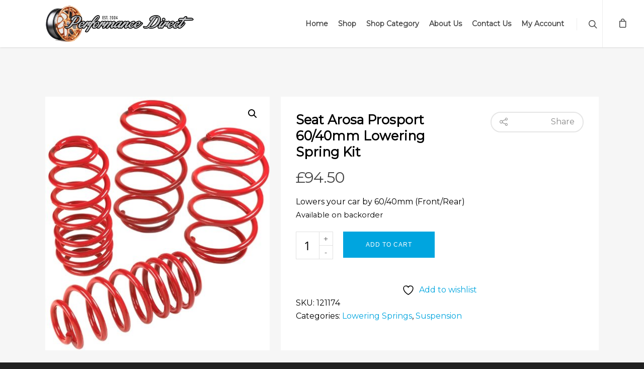

--- FILE ---
content_type: text/html; charset=utf-8
request_url: https://www.google.com/recaptcha/api2/anchor?ar=1&k=6Lc6kCUgAAAAAAI5wbU4Hhh3Iyk35VsFEH_nldQI&co=aHR0cHM6Ly9wZXJmb3JtYW5jZS1kaXJlY3QuY28udWs6NDQz&hl=en&v=9TiwnJFHeuIw_s0wSd3fiKfN&size=invisible&anchor-ms=20000&execute-ms=30000&cb=obdlxpg79n6j
body_size: 48172
content:
<!DOCTYPE HTML><html dir="ltr" lang="en"><head><meta http-equiv="Content-Type" content="text/html; charset=UTF-8">
<meta http-equiv="X-UA-Compatible" content="IE=edge">
<title>reCAPTCHA</title>
<style type="text/css">
/* cyrillic-ext */
@font-face {
  font-family: 'Roboto';
  font-style: normal;
  font-weight: 400;
  font-stretch: 100%;
  src: url(//fonts.gstatic.com/s/roboto/v48/KFO7CnqEu92Fr1ME7kSn66aGLdTylUAMa3GUBHMdazTgWw.woff2) format('woff2');
  unicode-range: U+0460-052F, U+1C80-1C8A, U+20B4, U+2DE0-2DFF, U+A640-A69F, U+FE2E-FE2F;
}
/* cyrillic */
@font-face {
  font-family: 'Roboto';
  font-style: normal;
  font-weight: 400;
  font-stretch: 100%;
  src: url(//fonts.gstatic.com/s/roboto/v48/KFO7CnqEu92Fr1ME7kSn66aGLdTylUAMa3iUBHMdazTgWw.woff2) format('woff2');
  unicode-range: U+0301, U+0400-045F, U+0490-0491, U+04B0-04B1, U+2116;
}
/* greek-ext */
@font-face {
  font-family: 'Roboto';
  font-style: normal;
  font-weight: 400;
  font-stretch: 100%;
  src: url(//fonts.gstatic.com/s/roboto/v48/KFO7CnqEu92Fr1ME7kSn66aGLdTylUAMa3CUBHMdazTgWw.woff2) format('woff2');
  unicode-range: U+1F00-1FFF;
}
/* greek */
@font-face {
  font-family: 'Roboto';
  font-style: normal;
  font-weight: 400;
  font-stretch: 100%;
  src: url(//fonts.gstatic.com/s/roboto/v48/KFO7CnqEu92Fr1ME7kSn66aGLdTylUAMa3-UBHMdazTgWw.woff2) format('woff2');
  unicode-range: U+0370-0377, U+037A-037F, U+0384-038A, U+038C, U+038E-03A1, U+03A3-03FF;
}
/* math */
@font-face {
  font-family: 'Roboto';
  font-style: normal;
  font-weight: 400;
  font-stretch: 100%;
  src: url(//fonts.gstatic.com/s/roboto/v48/KFO7CnqEu92Fr1ME7kSn66aGLdTylUAMawCUBHMdazTgWw.woff2) format('woff2');
  unicode-range: U+0302-0303, U+0305, U+0307-0308, U+0310, U+0312, U+0315, U+031A, U+0326-0327, U+032C, U+032F-0330, U+0332-0333, U+0338, U+033A, U+0346, U+034D, U+0391-03A1, U+03A3-03A9, U+03B1-03C9, U+03D1, U+03D5-03D6, U+03F0-03F1, U+03F4-03F5, U+2016-2017, U+2034-2038, U+203C, U+2040, U+2043, U+2047, U+2050, U+2057, U+205F, U+2070-2071, U+2074-208E, U+2090-209C, U+20D0-20DC, U+20E1, U+20E5-20EF, U+2100-2112, U+2114-2115, U+2117-2121, U+2123-214F, U+2190, U+2192, U+2194-21AE, U+21B0-21E5, U+21F1-21F2, U+21F4-2211, U+2213-2214, U+2216-22FF, U+2308-230B, U+2310, U+2319, U+231C-2321, U+2336-237A, U+237C, U+2395, U+239B-23B7, U+23D0, U+23DC-23E1, U+2474-2475, U+25AF, U+25B3, U+25B7, U+25BD, U+25C1, U+25CA, U+25CC, U+25FB, U+266D-266F, U+27C0-27FF, U+2900-2AFF, U+2B0E-2B11, U+2B30-2B4C, U+2BFE, U+3030, U+FF5B, U+FF5D, U+1D400-1D7FF, U+1EE00-1EEFF;
}
/* symbols */
@font-face {
  font-family: 'Roboto';
  font-style: normal;
  font-weight: 400;
  font-stretch: 100%;
  src: url(//fonts.gstatic.com/s/roboto/v48/KFO7CnqEu92Fr1ME7kSn66aGLdTylUAMaxKUBHMdazTgWw.woff2) format('woff2');
  unicode-range: U+0001-000C, U+000E-001F, U+007F-009F, U+20DD-20E0, U+20E2-20E4, U+2150-218F, U+2190, U+2192, U+2194-2199, U+21AF, U+21E6-21F0, U+21F3, U+2218-2219, U+2299, U+22C4-22C6, U+2300-243F, U+2440-244A, U+2460-24FF, U+25A0-27BF, U+2800-28FF, U+2921-2922, U+2981, U+29BF, U+29EB, U+2B00-2BFF, U+4DC0-4DFF, U+FFF9-FFFB, U+10140-1018E, U+10190-1019C, U+101A0, U+101D0-101FD, U+102E0-102FB, U+10E60-10E7E, U+1D2C0-1D2D3, U+1D2E0-1D37F, U+1F000-1F0FF, U+1F100-1F1AD, U+1F1E6-1F1FF, U+1F30D-1F30F, U+1F315, U+1F31C, U+1F31E, U+1F320-1F32C, U+1F336, U+1F378, U+1F37D, U+1F382, U+1F393-1F39F, U+1F3A7-1F3A8, U+1F3AC-1F3AF, U+1F3C2, U+1F3C4-1F3C6, U+1F3CA-1F3CE, U+1F3D4-1F3E0, U+1F3ED, U+1F3F1-1F3F3, U+1F3F5-1F3F7, U+1F408, U+1F415, U+1F41F, U+1F426, U+1F43F, U+1F441-1F442, U+1F444, U+1F446-1F449, U+1F44C-1F44E, U+1F453, U+1F46A, U+1F47D, U+1F4A3, U+1F4B0, U+1F4B3, U+1F4B9, U+1F4BB, U+1F4BF, U+1F4C8-1F4CB, U+1F4D6, U+1F4DA, U+1F4DF, U+1F4E3-1F4E6, U+1F4EA-1F4ED, U+1F4F7, U+1F4F9-1F4FB, U+1F4FD-1F4FE, U+1F503, U+1F507-1F50B, U+1F50D, U+1F512-1F513, U+1F53E-1F54A, U+1F54F-1F5FA, U+1F610, U+1F650-1F67F, U+1F687, U+1F68D, U+1F691, U+1F694, U+1F698, U+1F6AD, U+1F6B2, U+1F6B9-1F6BA, U+1F6BC, U+1F6C6-1F6CF, U+1F6D3-1F6D7, U+1F6E0-1F6EA, U+1F6F0-1F6F3, U+1F6F7-1F6FC, U+1F700-1F7FF, U+1F800-1F80B, U+1F810-1F847, U+1F850-1F859, U+1F860-1F887, U+1F890-1F8AD, U+1F8B0-1F8BB, U+1F8C0-1F8C1, U+1F900-1F90B, U+1F93B, U+1F946, U+1F984, U+1F996, U+1F9E9, U+1FA00-1FA6F, U+1FA70-1FA7C, U+1FA80-1FA89, U+1FA8F-1FAC6, U+1FACE-1FADC, U+1FADF-1FAE9, U+1FAF0-1FAF8, U+1FB00-1FBFF;
}
/* vietnamese */
@font-face {
  font-family: 'Roboto';
  font-style: normal;
  font-weight: 400;
  font-stretch: 100%;
  src: url(//fonts.gstatic.com/s/roboto/v48/KFO7CnqEu92Fr1ME7kSn66aGLdTylUAMa3OUBHMdazTgWw.woff2) format('woff2');
  unicode-range: U+0102-0103, U+0110-0111, U+0128-0129, U+0168-0169, U+01A0-01A1, U+01AF-01B0, U+0300-0301, U+0303-0304, U+0308-0309, U+0323, U+0329, U+1EA0-1EF9, U+20AB;
}
/* latin-ext */
@font-face {
  font-family: 'Roboto';
  font-style: normal;
  font-weight: 400;
  font-stretch: 100%;
  src: url(//fonts.gstatic.com/s/roboto/v48/KFO7CnqEu92Fr1ME7kSn66aGLdTylUAMa3KUBHMdazTgWw.woff2) format('woff2');
  unicode-range: U+0100-02BA, U+02BD-02C5, U+02C7-02CC, U+02CE-02D7, U+02DD-02FF, U+0304, U+0308, U+0329, U+1D00-1DBF, U+1E00-1E9F, U+1EF2-1EFF, U+2020, U+20A0-20AB, U+20AD-20C0, U+2113, U+2C60-2C7F, U+A720-A7FF;
}
/* latin */
@font-face {
  font-family: 'Roboto';
  font-style: normal;
  font-weight: 400;
  font-stretch: 100%;
  src: url(//fonts.gstatic.com/s/roboto/v48/KFO7CnqEu92Fr1ME7kSn66aGLdTylUAMa3yUBHMdazQ.woff2) format('woff2');
  unicode-range: U+0000-00FF, U+0131, U+0152-0153, U+02BB-02BC, U+02C6, U+02DA, U+02DC, U+0304, U+0308, U+0329, U+2000-206F, U+20AC, U+2122, U+2191, U+2193, U+2212, U+2215, U+FEFF, U+FFFD;
}
/* cyrillic-ext */
@font-face {
  font-family: 'Roboto';
  font-style: normal;
  font-weight: 500;
  font-stretch: 100%;
  src: url(//fonts.gstatic.com/s/roboto/v48/KFO7CnqEu92Fr1ME7kSn66aGLdTylUAMa3GUBHMdazTgWw.woff2) format('woff2');
  unicode-range: U+0460-052F, U+1C80-1C8A, U+20B4, U+2DE0-2DFF, U+A640-A69F, U+FE2E-FE2F;
}
/* cyrillic */
@font-face {
  font-family: 'Roboto';
  font-style: normal;
  font-weight: 500;
  font-stretch: 100%;
  src: url(//fonts.gstatic.com/s/roboto/v48/KFO7CnqEu92Fr1ME7kSn66aGLdTylUAMa3iUBHMdazTgWw.woff2) format('woff2');
  unicode-range: U+0301, U+0400-045F, U+0490-0491, U+04B0-04B1, U+2116;
}
/* greek-ext */
@font-face {
  font-family: 'Roboto';
  font-style: normal;
  font-weight: 500;
  font-stretch: 100%;
  src: url(//fonts.gstatic.com/s/roboto/v48/KFO7CnqEu92Fr1ME7kSn66aGLdTylUAMa3CUBHMdazTgWw.woff2) format('woff2');
  unicode-range: U+1F00-1FFF;
}
/* greek */
@font-face {
  font-family: 'Roboto';
  font-style: normal;
  font-weight: 500;
  font-stretch: 100%;
  src: url(//fonts.gstatic.com/s/roboto/v48/KFO7CnqEu92Fr1ME7kSn66aGLdTylUAMa3-UBHMdazTgWw.woff2) format('woff2');
  unicode-range: U+0370-0377, U+037A-037F, U+0384-038A, U+038C, U+038E-03A1, U+03A3-03FF;
}
/* math */
@font-face {
  font-family: 'Roboto';
  font-style: normal;
  font-weight: 500;
  font-stretch: 100%;
  src: url(//fonts.gstatic.com/s/roboto/v48/KFO7CnqEu92Fr1ME7kSn66aGLdTylUAMawCUBHMdazTgWw.woff2) format('woff2');
  unicode-range: U+0302-0303, U+0305, U+0307-0308, U+0310, U+0312, U+0315, U+031A, U+0326-0327, U+032C, U+032F-0330, U+0332-0333, U+0338, U+033A, U+0346, U+034D, U+0391-03A1, U+03A3-03A9, U+03B1-03C9, U+03D1, U+03D5-03D6, U+03F0-03F1, U+03F4-03F5, U+2016-2017, U+2034-2038, U+203C, U+2040, U+2043, U+2047, U+2050, U+2057, U+205F, U+2070-2071, U+2074-208E, U+2090-209C, U+20D0-20DC, U+20E1, U+20E5-20EF, U+2100-2112, U+2114-2115, U+2117-2121, U+2123-214F, U+2190, U+2192, U+2194-21AE, U+21B0-21E5, U+21F1-21F2, U+21F4-2211, U+2213-2214, U+2216-22FF, U+2308-230B, U+2310, U+2319, U+231C-2321, U+2336-237A, U+237C, U+2395, U+239B-23B7, U+23D0, U+23DC-23E1, U+2474-2475, U+25AF, U+25B3, U+25B7, U+25BD, U+25C1, U+25CA, U+25CC, U+25FB, U+266D-266F, U+27C0-27FF, U+2900-2AFF, U+2B0E-2B11, U+2B30-2B4C, U+2BFE, U+3030, U+FF5B, U+FF5D, U+1D400-1D7FF, U+1EE00-1EEFF;
}
/* symbols */
@font-face {
  font-family: 'Roboto';
  font-style: normal;
  font-weight: 500;
  font-stretch: 100%;
  src: url(//fonts.gstatic.com/s/roboto/v48/KFO7CnqEu92Fr1ME7kSn66aGLdTylUAMaxKUBHMdazTgWw.woff2) format('woff2');
  unicode-range: U+0001-000C, U+000E-001F, U+007F-009F, U+20DD-20E0, U+20E2-20E4, U+2150-218F, U+2190, U+2192, U+2194-2199, U+21AF, U+21E6-21F0, U+21F3, U+2218-2219, U+2299, U+22C4-22C6, U+2300-243F, U+2440-244A, U+2460-24FF, U+25A0-27BF, U+2800-28FF, U+2921-2922, U+2981, U+29BF, U+29EB, U+2B00-2BFF, U+4DC0-4DFF, U+FFF9-FFFB, U+10140-1018E, U+10190-1019C, U+101A0, U+101D0-101FD, U+102E0-102FB, U+10E60-10E7E, U+1D2C0-1D2D3, U+1D2E0-1D37F, U+1F000-1F0FF, U+1F100-1F1AD, U+1F1E6-1F1FF, U+1F30D-1F30F, U+1F315, U+1F31C, U+1F31E, U+1F320-1F32C, U+1F336, U+1F378, U+1F37D, U+1F382, U+1F393-1F39F, U+1F3A7-1F3A8, U+1F3AC-1F3AF, U+1F3C2, U+1F3C4-1F3C6, U+1F3CA-1F3CE, U+1F3D4-1F3E0, U+1F3ED, U+1F3F1-1F3F3, U+1F3F5-1F3F7, U+1F408, U+1F415, U+1F41F, U+1F426, U+1F43F, U+1F441-1F442, U+1F444, U+1F446-1F449, U+1F44C-1F44E, U+1F453, U+1F46A, U+1F47D, U+1F4A3, U+1F4B0, U+1F4B3, U+1F4B9, U+1F4BB, U+1F4BF, U+1F4C8-1F4CB, U+1F4D6, U+1F4DA, U+1F4DF, U+1F4E3-1F4E6, U+1F4EA-1F4ED, U+1F4F7, U+1F4F9-1F4FB, U+1F4FD-1F4FE, U+1F503, U+1F507-1F50B, U+1F50D, U+1F512-1F513, U+1F53E-1F54A, U+1F54F-1F5FA, U+1F610, U+1F650-1F67F, U+1F687, U+1F68D, U+1F691, U+1F694, U+1F698, U+1F6AD, U+1F6B2, U+1F6B9-1F6BA, U+1F6BC, U+1F6C6-1F6CF, U+1F6D3-1F6D7, U+1F6E0-1F6EA, U+1F6F0-1F6F3, U+1F6F7-1F6FC, U+1F700-1F7FF, U+1F800-1F80B, U+1F810-1F847, U+1F850-1F859, U+1F860-1F887, U+1F890-1F8AD, U+1F8B0-1F8BB, U+1F8C0-1F8C1, U+1F900-1F90B, U+1F93B, U+1F946, U+1F984, U+1F996, U+1F9E9, U+1FA00-1FA6F, U+1FA70-1FA7C, U+1FA80-1FA89, U+1FA8F-1FAC6, U+1FACE-1FADC, U+1FADF-1FAE9, U+1FAF0-1FAF8, U+1FB00-1FBFF;
}
/* vietnamese */
@font-face {
  font-family: 'Roboto';
  font-style: normal;
  font-weight: 500;
  font-stretch: 100%;
  src: url(//fonts.gstatic.com/s/roboto/v48/KFO7CnqEu92Fr1ME7kSn66aGLdTylUAMa3OUBHMdazTgWw.woff2) format('woff2');
  unicode-range: U+0102-0103, U+0110-0111, U+0128-0129, U+0168-0169, U+01A0-01A1, U+01AF-01B0, U+0300-0301, U+0303-0304, U+0308-0309, U+0323, U+0329, U+1EA0-1EF9, U+20AB;
}
/* latin-ext */
@font-face {
  font-family: 'Roboto';
  font-style: normal;
  font-weight: 500;
  font-stretch: 100%;
  src: url(//fonts.gstatic.com/s/roboto/v48/KFO7CnqEu92Fr1ME7kSn66aGLdTylUAMa3KUBHMdazTgWw.woff2) format('woff2');
  unicode-range: U+0100-02BA, U+02BD-02C5, U+02C7-02CC, U+02CE-02D7, U+02DD-02FF, U+0304, U+0308, U+0329, U+1D00-1DBF, U+1E00-1E9F, U+1EF2-1EFF, U+2020, U+20A0-20AB, U+20AD-20C0, U+2113, U+2C60-2C7F, U+A720-A7FF;
}
/* latin */
@font-face {
  font-family: 'Roboto';
  font-style: normal;
  font-weight: 500;
  font-stretch: 100%;
  src: url(//fonts.gstatic.com/s/roboto/v48/KFO7CnqEu92Fr1ME7kSn66aGLdTylUAMa3yUBHMdazQ.woff2) format('woff2');
  unicode-range: U+0000-00FF, U+0131, U+0152-0153, U+02BB-02BC, U+02C6, U+02DA, U+02DC, U+0304, U+0308, U+0329, U+2000-206F, U+20AC, U+2122, U+2191, U+2193, U+2212, U+2215, U+FEFF, U+FFFD;
}
/* cyrillic-ext */
@font-face {
  font-family: 'Roboto';
  font-style: normal;
  font-weight: 900;
  font-stretch: 100%;
  src: url(//fonts.gstatic.com/s/roboto/v48/KFO7CnqEu92Fr1ME7kSn66aGLdTylUAMa3GUBHMdazTgWw.woff2) format('woff2');
  unicode-range: U+0460-052F, U+1C80-1C8A, U+20B4, U+2DE0-2DFF, U+A640-A69F, U+FE2E-FE2F;
}
/* cyrillic */
@font-face {
  font-family: 'Roboto';
  font-style: normal;
  font-weight: 900;
  font-stretch: 100%;
  src: url(//fonts.gstatic.com/s/roboto/v48/KFO7CnqEu92Fr1ME7kSn66aGLdTylUAMa3iUBHMdazTgWw.woff2) format('woff2');
  unicode-range: U+0301, U+0400-045F, U+0490-0491, U+04B0-04B1, U+2116;
}
/* greek-ext */
@font-face {
  font-family: 'Roboto';
  font-style: normal;
  font-weight: 900;
  font-stretch: 100%;
  src: url(//fonts.gstatic.com/s/roboto/v48/KFO7CnqEu92Fr1ME7kSn66aGLdTylUAMa3CUBHMdazTgWw.woff2) format('woff2');
  unicode-range: U+1F00-1FFF;
}
/* greek */
@font-face {
  font-family: 'Roboto';
  font-style: normal;
  font-weight: 900;
  font-stretch: 100%;
  src: url(//fonts.gstatic.com/s/roboto/v48/KFO7CnqEu92Fr1ME7kSn66aGLdTylUAMa3-UBHMdazTgWw.woff2) format('woff2');
  unicode-range: U+0370-0377, U+037A-037F, U+0384-038A, U+038C, U+038E-03A1, U+03A3-03FF;
}
/* math */
@font-face {
  font-family: 'Roboto';
  font-style: normal;
  font-weight: 900;
  font-stretch: 100%;
  src: url(//fonts.gstatic.com/s/roboto/v48/KFO7CnqEu92Fr1ME7kSn66aGLdTylUAMawCUBHMdazTgWw.woff2) format('woff2');
  unicode-range: U+0302-0303, U+0305, U+0307-0308, U+0310, U+0312, U+0315, U+031A, U+0326-0327, U+032C, U+032F-0330, U+0332-0333, U+0338, U+033A, U+0346, U+034D, U+0391-03A1, U+03A3-03A9, U+03B1-03C9, U+03D1, U+03D5-03D6, U+03F0-03F1, U+03F4-03F5, U+2016-2017, U+2034-2038, U+203C, U+2040, U+2043, U+2047, U+2050, U+2057, U+205F, U+2070-2071, U+2074-208E, U+2090-209C, U+20D0-20DC, U+20E1, U+20E5-20EF, U+2100-2112, U+2114-2115, U+2117-2121, U+2123-214F, U+2190, U+2192, U+2194-21AE, U+21B0-21E5, U+21F1-21F2, U+21F4-2211, U+2213-2214, U+2216-22FF, U+2308-230B, U+2310, U+2319, U+231C-2321, U+2336-237A, U+237C, U+2395, U+239B-23B7, U+23D0, U+23DC-23E1, U+2474-2475, U+25AF, U+25B3, U+25B7, U+25BD, U+25C1, U+25CA, U+25CC, U+25FB, U+266D-266F, U+27C0-27FF, U+2900-2AFF, U+2B0E-2B11, U+2B30-2B4C, U+2BFE, U+3030, U+FF5B, U+FF5D, U+1D400-1D7FF, U+1EE00-1EEFF;
}
/* symbols */
@font-face {
  font-family: 'Roboto';
  font-style: normal;
  font-weight: 900;
  font-stretch: 100%;
  src: url(//fonts.gstatic.com/s/roboto/v48/KFO7CnqEu92Fr1ME7kSn66aGLdTylUAMaxKUBHMdazTgWw.woff2) format('woff2');
  unicode-range: U+0001-000C, U+000E-001F, U+007F-009F, U+20DD-20E0, U+20E2-20E4, U+2150-218F, U+2190, U+2192, U+2194-2199, U+21AF, U+21E6-21F0, U+21F3, U+2218-2219, U+2299, U+22C4-22C6, U+2300-243F, U+2440-244A, U+2460-24FF, U+25A0-27BF, U+2800-28FF, U+2921-2922, U+2981, U+29BF, U+29EB, U+2B00-2BFF, U+4DC0-4DFF, U+FFF9-FFFB, U+10140-1018E, U+10190-1019C, U+101A0, U+101D0-101FD, U+102E0-102FB, U+10E60-10E7E, U+1D2C0-1D2D3, U+1D2E0-1D37F, U+1F000-1F0FF, U+1F100-1F1AD, U+1F1E6-1F1FF, U+1F30D-1F30F, U+1F315, U+1F31C, U+1F31E, U+1F320-1F32C, U+1F336, U+1F378, U+1F37D, U+1F382, U+1F393-1F39F, U+1F3A7-1F3A8, U+1F3AC-1F3AF, U+1F3C2, U+1F3C4-1F3C6, U+1F3CA-1F3CE, U+1F3D4-1F3E0, U+1F3ED, U+1F3F1-1F3F3, U+1F3F5-1F3F7, U+1F408, U+1F415, U+1F41F, U+1F426, U+1F43F, U+1F441-1F442, U+1F444, U+1F446-1F449, U+1F44C-1F44E, U+1F453, U+1F46A, U+1F47D, U+1F4A3, U+1F4B0, U+1F4B3, U+1F4B9, U+1F4BB, U+1F4BF, U+1F4C8-1F4CB, U+1F4D6, U+1F4DA, U+1F4DF, U+1F4E3-1F4E6, U+1F4EA-1F4ED, U+1F4F7, U+1F4F9-1F4FB, U+1F4FD-1F4FE, U+1F503, U+1F507-1F50B, U+1F50D, U+1F512-1F513, U+1F53E-1F54A, U+1F54F-1F5FA, U+1F610, U+1F650-1F67F, U+1F687, U+1F68D, U+1F691, U+1F694, U+1F698, U+1F6AD, U+1F6B2, U+1F6B9-1F6BA, U+1F6BC, U+1F6C6-1F6CF, U+1F6D3-1F6D7, U+1F6E0-1F6EA, U+1F6F0-1F6F3, U+1F6F7-1F6FC, U+1F700-1F7FF, U+1F800-1F80B, U+1F810-1F847, U+1F850-1F859, U+1F860-1F887, U+1F890-1F8AD, U+1F8B0-1F8BB, U+1F8C0-1F8C1, U+1F900-1F90B, U+1F93B, U+1F946, U+1F984, U+1F996, U+1F9E9, U+1FA00-1FA6F, U+1FA70-1FA7C, U+1FA80-1FA89, U+1FA8F-1FAC6, U+1FACE-1FADC, U+1FADF-1FAE9, U+1FAF0-1FAF8, U+1FB00-1FBFF;
}
/* vietnamese */
@font-face {
  font-family: 'Roboto';
  font-style: normal;
  font-weight: 900;
  font-stretch: 100%;
  src: url(//fonts.gstatic.com/s/roboto/v48/KFO7CnqEu92Fr1ME7kSn66aGLdTylUAMa3OUBHMdazTgWw.woff2) format('woff2');
  unicode-range: U+0102-0103, U+0110-0111, U+0128-0129, U+0168-0169, U+01A0-01A1, U+01AF-01B0, U+0300-0301, U+0303-0304, U+0308-0309, U+0323, U+0329, U+1EA0-1EF9, U+20AB;
}
/* latin-ext */
@font-face {
  font-family: 'Roboto';
  font-style: normal;
  font-weight: 900;
  font-stretch: 100%;
  src: url(//fonts.gstatic.com/s/roboto/v48/KFO7CnqEu92Fr1ME7kSn66aGLdTylUAMa3KUBHMdazTgWw.woff2) format('woff2');
  unicode-range: U+0100-02BA, U+02BD-02C5, U+02C7-02CC, U+02CE-02D7, U+02DD-02FF, U+0304, U+0308, U+0329, U+1D00-1DBF, U+1E00-1E9F, U+1EF2-1EFF, U+2020, U+20A0-20AB, U+20AD-20C0, U+2113, U+2C60-2C7F, U+A720-A7FF;
}
/* latin */
@font-face {
  font-family: 'Roboto';
  font-style: normal;
  font-weight: 900;
  font-stretch: 100%;
  src: url(//fonts.gstatic.com/s/roboto/v48/KFO7CnqEu92Fr1ME7kSn66aGLdTylUAMa3yUBHMdazQ.woff2) format('woff2');
  unicode-range: U+0000-00FF, U+0131, U+0152-0153, U+02BB-02BC, U+02C6, U+02DA, U+02DC, U+0304, U+0308, U+0329, U+2000-206F, U+20AC, U+2122, U+2191, U+2193, U+2212, U+2215, U+FEFF, U+FFFD;
}

</style>
<link rel="stylesheet" type="text/css" href="https://www.gstatic.com/recaptcha/releases/9TiwnJFHeuIw_s0wSd3fiKfN/styles__ltr.css">
<script nonce="AP0gVGUARmNm1tVJR4f2NQ" type="text/javascript">window['__recaptcha_api'] = 'https://www.google.com/recaptcha/api2/';</script>
<script type="text/javascript" src="https://www.gstatic.com/recaptcha/releases/9TiwnJFHeuIw_s0wSd3fiKfN/recaptcha__en.js" nonce="AP0gVGUARmNm1tVJR4f2NQ">
      
    </script></head>
<body><div id="rc-anchor-alert" class="rc-anchor-alert"></div>
<input type="hidden" id="recaptcha-token" value="[base64]">
<script type="text/javascript" nonce="AP0gVGUARmNm1tVJR4f2NQ">
      recaptcha.anchor.Main.init("[\x22ainput\x22,[\x22bgdata\x22,\x22\x22,\[base64]/[base64]/UltIKytdPWE6KGE8MjA0OD9SW0grK109YT4+NnwxOTI6KChhJjY0NTEyKT09NTUyOTYmJnErMTxoLmxlbmd0aCYmKGguY2hhckNvZGVBdChxKzEpJjY0NTEyKT09NTYzMjA/[base64]/MjU1OlI/[base64]/[base64]/[base64]/[base64]/[base64]/[base64]/[base64]/[base64]/[base64]/[base64]\x22,\[base64]\\u003d\\u003d\x22,\x22TcOww7XCicO7FsOdwrnCnnk2G8OYEVTChHgIw6bDqz/Cn3k9f8OMw4UCw5XCoFNtBCXDlsKmw6sbEMKSw7fDlcOdWMOVwpAYcSbCo1bDiTtGw5TColZwQcKNPW7DqQ9Ow6plesKEB8K0OcKxSFoMwpUcwpN/[base64]/CqsKxMcKMwp3DlMOfw4YYw6HDrMO2wqp2JioxwpXDpsOnTVbDpcO8TcORwpU0UMOQeVNZXjbDm8K7ccKewqfCkMOfcG/CgS/Dr2nCpx5iX8OAN8O7wozDj8OGwpVewqpydnhuBsOEwo0RGMObSwPCtMKUbkLDpzcHVFZkNVzCnMKewpQvAybCicKCRkTDjg/[base64]/JWHCocKvw6Q4w5xew7gOIMKkw4hHw4N/NznDux7Cj8Kvw6Utw7oCw53Cj8KQNcKbXznDuMOCFsOTGXrCmsKeHhDDtndOfRPDnDvDu1k6QcOFGcKCwonDssK0aMKkwro7w5MAUmEfwoshw5DCmsOrYsKLw7ECwrY9MMKdwqXCjcOOwp0SHcK9w45mwp3CmnjCtsO5w7LCocK/w4huNMKcV8KYwoLDrBXCu8KKwrEwOhsQfWzCncK9QmY5MMKIaGnCi8OhwpvDpQcFw5/DkUbCmmzCmgdFIsKkwrfCvnxdwpXCgxBCwoLCskTClMKULEErwprCqcKHw7nDgFbCk8OLBsOeWgAXHjNOVcOowqjDnl1SYwnDqsOewr/[base64]/DjcOAw5/CgMOqW8OVAsKgX8OdQMOSwrpVbsKyezoswq/DkE3DnMKJS8Oxw4wmdsOwa8O5w7x9w4kkwovCpcKVRC7DlBLCjxA3wrrCilvClsO/dcOIwpIUNcKdLxNKw686e8OEJxA9a2xtwovCncKYw7rDk1okccKNwqtgFGLDnxg/fsOHXMKlwp9wwoscw4lFwrfDrcKLAMOcecKEwqTDuW3Dh3wVwpPCn8O2J8OEYsKgfsONdMOgccKzRcOcDAF/YMONOhtbP3UKwoU0H8Ogw5HClMOMwrrDhk/DsgrDnMOVSsKuOn1Bwog4CQRHWsKTw5UVMcOJw7vClsOKEXcva8Kgwq/CoEhCw53CtjfCkgQfw4FqOw42w6zDm014WWbDqChGw4XCkAfCnlAcw7RGOsOzw7HDqwTDr8Ksw6cgworChnBVwoAUUcOSf8KKWcKCeHzDgi5SJXsUMcKBCgIlw7bCpFjDkMOkw7/DscKgYC0bw6MXw4pxQFAzw7PDnjTCpMKCM1PDqDLCll7CiMK2NXsMOVQbwqbCscO7LsKLwobCsMKvP8O1csOHcyrCh8O7CHPChcOiECtIw7E5YCAswoUHwqgpEsOgwq4Pw77CosOiwqoNOHXChn1BLljDlnXDv8KDw6fDvcOXFsOLw6nDsnRSwoFoXcK/wpAuXH/[base64]/Csxgfw67CiSvDg8KYw6rCg0zDqhfCt8KePgVJcMKVw7pRw6vCi8Khwqpuw6V8w4RyXcOFwqnCqMK9MUXDk8OvwrcEw6zDrxw+wqnDucKaKnItfzjCigVhS8O3d07DkcKgwqzCui/CrcOrw6LCvMKewqc4b8KhQsKeLMOnwqrDllNAwqJ0wp3Cr187GsKsecKpVxLChncyFMK/wpzDpsObHgkGC37Chm7CiEPCrWERHsO6a8ObV0XCuVLDnw3DtSPDmMOSfcO0wrzCncOWwo9OEhfDvcO2DMO9wqfCrcKRE8KFcwR8SmrDt8OKP8O/IFYEw49Rw5rDgw8ew67Do8KxwrUTw6QgeG8fOC5ywqZ+wpHCgls7b8Kiw5zCmwAxczzCkSR5HsKuRsOzSRfDoMO0wr02BMKlLgtdw4cAw73DtsO8MBTDsGLDuMKLNkYAw5LCnsKpw63CvcOYw7/[base64]/wo3DtcKFwrVLwr/DpmhHw5vDisKKw6EaEsOJVsOvY1TCjsOGH8K7wrknbU8hYcKEw5xEw6J3B8KHcMKhw67CmBLCusKjFcOgZljDh8ObTcKCHMOrw4trwrHCgMOqWBQuTsOEZz8Iw4x/[base64]/w6XCtsOLVWYka0UNw4Vgw6zDisOYw5nCiiTDjcOuMMOHwr7CkxjDs37DmgNFMcOUUDbCmsK/bsOewoNawrnCgQnCmsKmwplWw4JJwojCukh3YMKXGigEwrdtw5cYwofCvQ8qZsKgw49Lwq/Dt8Kgw4TCsQMlFXnDrcONwpkvwrDCsj86V8OADMKfw7l+w7AKTxbDpsKjworDmyNjw73Dglgrw4XDhVIAwoTDul0TwrlaMj/[base64]/[base64]/bGN5asKswqA2HcKXBcK3aMOaXsOTSmowwqtkCyPDu8OMwobDtErCr387w7pmE8O3esKawrXDrmZqQsO0w67CrTpLw4PDksK1w6Rmw4nCo8KnJA/[base64]/[base64]/DvcKrw6sJDB/[base64]/CuGNwPmwLcsKqZm0rNcKowp0Dwr9lw4oMwqwgbhbCnxZ9OsOmNsK5wr7CuMOAw7PDrHkeBMKtw7ZzDMKMKlYABU44wpc2wqxSwonDisKhAMOQw7TDncOcZEAfIETCu8O3wp4Awqo7wrnCnmTCpMKHwrFSwoPCkx/CmMOcLBQ2Hl3DpMK2SwkLwqzDkVLCksOdw6BGGHAMwqwxCMKYZMOxwrADwqk/RMK+w7PCvcKVRcK4w6E1O3vDtyhIEcKlJCzCnlV4wpjCtk5Uw55zb8OKfHzCg3nCtsOnQSvCm24WwpwJc8KTIcKIW3YITWrCuUPCgsK1X3jCom3CvX1XBcKmw5cAw6PCvMKMCgpYG3A/I8O/[base64]/PEHDvGHDiVFFJMKLwrTDlMKBwpDCoWRowoXCpsOhWMOywq4/FjLCg8OATlsBwrfDihfDuBtLwoA4AUJTF0XDpmDDmMKqXSzCjcKOwqE4PMOfwprDsMKjwoHCjMOjw6zCk0nCmFzCp8Ohc1vCssOeUx3DmcOywo3Cq3/DqcOLHz/[base64]/[base64]/w5bDhy7Cgk9mw6jCvhZ9wovDi11xwr/[base64]/CgQIhwpnDu2LDiMK+aETDtMOLEMOiwpbDrcOZAsKDC8OdRHTCsMOpbzRIw6R+R8OTZMKswp/DpiRILGjDrEwuw4NQw44fYAVoRMK8UsOZwrcaw79zw59wU8OUwq5Zw7kxYsK7VsOAwo0Lw63Dp8KyOQVZODLCncOQw7rDh8Omw5LDg8K+wrtieE3DpMOnI8Osw6/[base64]/V8O0w5fCpErCtsKJwpxoworCq3hfw7vDgcKmWRocwr3CjADDni3Cv8OFwoXCj2ELwqF+wqTCo8OUP8KIQ8Obe2JnIyBdXMKpwohaw5ZZamgaQsOLIVk9JznDjShlc8KsHDgYKsKQc03Cp3jCqFQbw648w4/DksOQwqpPwoXDvGQPER19worCiMOww6rCrV3DognDqcOFwq5rw6rCpgJjw6LChCfDtMKqw7DDuG4kwpAPw5N4w4rDnHLCsErDrlrDtsKvCArDtcKPwrnDs30HwpY0B8KHwqJfGcKgccO/w43CnMOkAT/DiMK8woZpw45mwofCvyx6IHHCqMO9w53CoDtTFsO0wrXCm8K+XBHDpcK0w7twYsKvw7xSP8OqwogSYsOuTjfChsOvecOpUQvDqT5ow7gYT0jChcKcwrbDj8O2wrfDhsOmfxwtwr7CjMKEwrs5WknDrsOobm3DjMO9V1LDs8Oqw5kUTsOoQ8Kswo0BaX/ClcKzw4DDngPCl8KHw7LChl/DtcK2wrcxXVVJLUkQwonDnsOFRBrDsiENdMOfwqxXw60swqRUJUHDhMKKNwDCosORKMOjw7DDgzBjw6XCqkhGwr8rwrfDuBHChMOuw5pcGcKkwqrDn8O2w6zCvsKGwr5/Y0bComZZKMOSwpjCuMO7w4/DjMKCwqvCkMK5DMKZdk/[base64]/Cn8Kqwp/DvsOjFXPCuxrDjsKjwpXCjANjw4/[base64]/CnTNDHcKJwqLDk8Kkw4crY8OSw7jCm8OGw5EGDcOjQBPCqUsZwqnCuMOdfhvDpTsHwrxwYBR7dnrCucOrQzYLw4Zowpt7XzBLO1A0w4jCsMKZwoZuw4wJDm9FVcKUIVJYLsKqw4zCl8KoG8KqRcO5wonCmMKrdsKYFMKGw4UFw6s1woHCn8KLw5I/wpNGw6/DmMKfHcK4RsKDQAfDi8KQw7UoClrDs8ORHXfDuSvDqm3Cl1cOdm/DswTDnHFjD2BMY8OpQsO+w4pRGWXCugVGAcKzcT1BwqoZw7TDssKQJ8K7wprCgMKqw5Fcw4ZvFcKcI2HDkMOObcOIw5/DnTnCtcOmw7keBsOxGBbCqcO2BHpOTsKwwrvDnF/DocOwNB0pw53DmjXCs8O0wprCvcOGeAvDjMKlwp/CoXXCsQIDw7/Dt8Kjwo8Uw6g+wpzCiMKYwr7DvXnDm8ONwoTDlEFCwrd+w5pxw4TDtcKJccKRw4oxB8OcSsKEdxDCgsOOwrEMw7nCkwvChzA3YRPCiDgqwpzDlQglQgHCpATCnsOlfcKXwpY0Yi3DmMK1a2smw67CqcO/[base64]/[base64]/[base64]/Dq0opw5IPWlzCrsOMw7/[base64]/ejrDmTnCswBZwr7DoMOJbMOxw5h1w4LCo8KzXVYQGsOrw47Ct8Kpc8O7bz7Di2lrcMKcw6/[base64]/CmwrCg8KTw7kZwpcNcMOvwqowwqPCp8OwMVvDicKsEcKNacOiwrLDm8OowpDCijHDi25WAwTDkip2CXTCssOfw5UrwrDCj8KxworDhyk6wrAbMVDDuSg4wpjDpWLDkE5kw6XDt1jDmzfCpcK8w6Q1PsOcN8KTw63DuMKLeFcEw57DqcOhCxJSWMO3ax/[base64]/CtsKlZgjCjMK+wpbCu2VCwrfCmVY2dsOyagxkwr/DnyXDv8KAw7vChcKgw4IjNMOZwp/[base64]/dxoBfsK8FsOGw67CpcONQVPDs8KMXcOew4cqdcKFwqd3w4PDn0QzQcO+JVJibsKvwr5HwovDnSzDlU91MH3DkcKkwoYHwoLCgUHChMKrwr4Pw6NWIjfCvyJuwpLChsKsOMKXw4gzw6NqfMOEWXELw4vCnQjDtsOXw5szeXozdGvDp2PCuAJAwr3DjT/CisOLT3XCrMK8dD3CqMKuDkRJw43DpMO/wrXDucOSfl0dFsKxw4VQP1R/wr0GesKVbMOjw59efMOpBCk/[base64]/Cn8ObWSvDkcOEBcKNV8O7w6Esw6YKwqDCi2tHOMOswoErdsOew6bCu8OwFcO0UzzDs8KgJS7CvcOlG8OHw4jDjE3CpsO7w5nDrADClVPCln/Dsm0hwoUEw4NmasO8wrsAWw1xwrrDlyzDrMKUesK+BCnDkMKvw6jDpl4NwqEJVsO9w6ovw6paMcKKAMO5wpIPO2wZIMO+w6hYaMOHw5/DucO+V8KbQcKTwqHCnUYREiogw753bnjDmAPDvWhPwonDvl8KWcOew5/Dl8OBwp1lwobCvmVYQ8KxXMKOw7x6w5nDlMOmwo3ChMKSw5vCs8K1TGvCqQNjacKgK1F3c8OQZ8OswojDl8KwdQnCiy3DuBrDgE5SwqkRwowVfMOpw6vDnmhTY1ROwp04Yy5BwpLCtR9ow6s/w7NcwpBPLsOxSEk3wpTDiUbCtcOUwrXDtMOEwoxLAhvCgkF7w4HCm8Opw5UBwoEHwoTDkljDgFfCrcOERsOlwpATYRVISsK6QMKwPn01JSZwQcOgLMK6XMO/w5N1MiVVw5rCmcK6bcKMOsOtwpDCsMK7w7LCk1LDiGwqXMOBc8KsFcOEDsOfJ8KFw5Q7wr5fwpbDncOxfilNYcKXw4fCvnDDvX5HIcK9PjkZElXCmTw7Ox/[base64]/OsOzw5EDESl1wpvCpE3DlxnDocOzRGbDuSVywpFlJsOqwqMXwqsfQMK2MMO9KTMZKC0Fw6wrw5rDujXDrHshw47CtsOITQEccMObwrDCiXw+w4xEIsOow4zCicK1wrHCsEfCiydFfV9SdMKXJMKSPcOLasKywq8/w5h1w5lTQMKfw45UFsOheHZxfMO/wo8Qw7nCqBYWfQxIw6lLwp3CsXB2wprDpcOUZAYwJ8OjNHvCqT7Cr8KgEsOKFVDDtk3CnsKWGsKVwqpRw4DChsKELlLCn8OxTUhDwoheeRDDmHjDmwbDnnDCrUc7w6wAw7NYw4Zpw44zwoPDoMOuScOjXcKYw5fDnsO/wq9yYMOMLQPClsOdw7DCnMKhwr4/YEDCu17CrcOBNCwAw5nDpMKtEBPCoVHDqShrw5HCpcOvRhFPS3EowoYnw4PCoTgYwqdDd8OQw5cVw58Xw5LCqA1Ww6BNwq3DmBd6HcK+e8KBHX7ClTNyfMOawpQjwrbCvzFgwr5Vwok2QcKsw4xEwpbCosObwqM6H3PCulnCi8OIaE/CkMOcEkrCicK4wroHX0oIFT1iwqs/XsKMJkdSTnoFGcOyKMKyw7IUTzvDjEABw5cFwrxuw6rCpEPClMOIZkUZKsK0SFt+HWrCoklLDcKow7QIScKjaW/[base64]/[base64]/DvsOnVsKKFzZQwr8PesK9w4vCm8KowqTCrsKvXQUQwrrCnwt3CsKLw73CtQQxECzDh8KKwrNKw4PDngZPBsKvwpnCgjjDpGhRwoHDnMOnw7PCv8O0w75FfMOgXX8aT8OnFVNNLwNWw6PDkA9PwoRIwoNvw67DixVHwoLCkA03woVow5t/XQHCk8KhwqgzwqZ7FyRqw4BMw7TChMKMGQV5CG/DvHPCiMKOw6fDsCcRw5wRw5jDrRLDlcKRw4/DhSBkw5Fdw44AcsK7wrHDmTLDi1caTHxmwrDCgDvChijCnAVKwqzCkS7Cgn8/w5EHw4bDpFrCkMK5bcKrwrvDjsOrwqgwLzkzw5FLOcO3wpbCmmnDvcKkw6wXwpPCrMKfw6HChyluwqHDiXtHE8KTGQt/wqHDo8Ozw7TDmRUCZMO+C8O2w5tTcsOLL2hqwqA/e8Ovw4dTw4A1wqTCtUwVw6rDh8KOw7zCtMOACEMEJ8OuBxfDnz3DvAUdwqHDpsOtw7XDvXrDs8OmPFzDi8OewoDCjsOLMzjChmTDhEs1wr7ClMKMMMKBdcK9w61nwpTDusOdwqkow6/CjcKAwqfDg3jDvhJxCMOtw54gOiHDk8KKwpbCl8Kwwo/CmFfCrMO/w5/CvRPDhsKHw6zCvcOjw5txCiVOFcOAwqYjwp8nc8OCFR0OdcKRBkDDvcK6DsKPw6jCln7DukF7RUB+wqTDiiksaE/CjMKMIznDnMOtwpN1J1XCgD7Cl8OSw48Yw67DicOvZhvDq8O0w6A0X8KnwprDiMOoHi8kanTDsiIOwp8PKcKVJcOuwoM1woQHwr3CkMOKEsOvwqZqwpHDj8Ouwpg7w57Ci0bDnMO0IW5fwq7Cs00WOMKfaMOnw4bCiMO4w7/CskvDpMKfQ0YDw5nDsnXDtWXDqFDDjcKkwpUFwpTClcOlwoFXZDpjGsO/UmcrwpHCjS1JbhdRe8OzRcOSwoHDpWgZwpzDtx5Kw7jDnMKJwqtYwqnDp1DDnC3Cr8KHTMOXCcOZw6t4wrpbw7bDkMKnWF5qRxDCi8KAwoBlw53Ct18Iw48mKMKiwprCmsKtQcK1w7XCkMKbw4FPwot8ZkI/wog1PCjCiRbCgMOOMHHDk0DCsjwdI8Ksw7PCo1A/wpPDj8KbPV8sw7/DtsOeJMKTIQPCiAjCkkhXw5RUXDbCncOJwpoVcHLDmgPDo8OEPh/[base64]/[base64]/w5cjVMKDw5TDv8OKwpTDoyoewr/Cv8KjLMO6wo3DjsOyw5pqw7zCusOrw4wywqnCs8O5w4dUw67DrnAPwojDhMKOw6ZVw4cRw7ksNMOsKzbDiC3DiMKtwoFEwovCssO9C1vCmMKFw6rCoUU2aMKcwpAuw6vCoMOif8OsH2TCi3HCqUTDkzx6OcKIJi/CmMKzw5Jlwr4VNcOCwovCpjHDtMOQKlrCqns9F8OmTsKfOj/CvB/Cr3bDsGBxOMK5wr7DqXhoKmdreDVMfkdOw6RzGAzDt17Dm8O+w7PClkgOclDDjSgmLlnCvsOJw4oDZMKhWWAUwpZFXlpxwoHDusOWw6zCgyUlwptMcBY0wqZAw6PCqDxwwoVpHcKFwqLCvcOqw4I5w7QNAMO9wq/DtcKHHsO9wpzDnyXDiijCp8Olwo3CgzUaKShsw4XDimHDgcKFFyzCiAwQw7DCoCTCihc6w7JOwqbDvMO2wr1UwqzCtVLCoMKgwoBhDBlqw6omd8Kfw6PCjHbDjlTCsi/CscO9wqRgwojDmMOlwozCjTpxQsOAwprDqsKNwrgdMmTDmMOtwqM1RcKjwqPCqMK9w6nCqcKKw43Dgg7Dp8Kqwo1pw4ZKw7A4A8O9fcKJw7RADsKVw6LCg8Osw7U3TR5xXA/DrA/ClBfDiUXCvkgIUcKoQsOLMcK8QixIw7cSex/[base64]/CkFdCA8Krw5HCrMKYw7HDukFHKMO8Ty0hw5Zsw4/DuTXCrsKgw7s9w7LDicOLXMKiD8KEbcOnQMOIwpBXJMOLPDQOdsKzw4HCmMORwoPCu8KAw73CjMOxCWdZf3/CqcOASmhvREEydRsBw43Ds8KEQjrCpcOtbm/ClncXwrEew5LCg8KDw5VgGsOJwrsHegrCt8KLwpRsOyDCnGFRwqzDjsOAw6XCsWjCinPDuMOEwrJBw5p4UgA1wrfCnAHCscOqwpVcw7LDpMOGGcOZw6gRwr5Dw6PDki/DkMOLOljDksOJw4DDucOPW8K0w4VEwq8MTWQ6LzsmBW7DrU4gwpZ7w6LCk8O7w6/DjMONFcOCwogRdMKmVMKVw7jCvk9IGxLCvCfDhhnDt8Oiw6fDvsO4w4x1w6AmUyHDmFPCklTCmAnDkcOBw4BzFMKGwp5jY8ORAMOjGcO8w67CvMK8w6FgwqxIw7rDijQyw4IXwp/DkHBlecOpOcOcw7zDiMOCVxIiwozDsBZWYS5BOB/DosK0T8KEeS0+BsOjd8KpwpXDocKHw6DDncK3W0vChMOrXsO1w4XDu8OgZnTDtnoqw4rDqsK0RjbCvcK7woLDhlHCtsOmXsOaeMOaSsKYw6/Cr8OlDMOKwqdjw74dIsOIw4ZjwrNSQ3dww7xdw7bDjsKGwrN7wqrClcOjwp1Aw6bDh3PDqcORwrLDtztKcMKMwqXDg3hawp9lVMOOwqAKK8KSESYsw5xFfcOZCksfw6I7wrtdwpdkMB4ENEXDgsKIbF/Ck0www7bDuMOJw67DsVnDqWfCgsKawp0kw5/Dom1BKsOaw5wIw7PClBTDrDrDicOJw6nCiQzDisOpwofDkHDDiMOjw6/Ck8KKwqDDrVYsXMOxw6EEw6DCmcO+cUPCl8OgfFbDsQfDvz4iwrfDrAHCrXvDiMKPNmHCpcKfw7dGU8K+MygfEQrDgFEVwoRzKwDDn2DDhsOww68PwqJfw6NBOsOBwpJFCcKgwqwCRDkFw5DCicO/KMOvWyQ3w5FtQcKlwr95JCVHw6rDncOaw749UmnCqMOwNcO7wqPCtcKhw7vDjD/ChsKkNjjDtQPCjl3CniZObMOywqvCo2nDokojUVHDqDRrwpTDuMKMCgUKw4l/w4xqwrDDo8O/w48rwoQ9wpXClcKtD8Oif8KAYsKXwoDCnMO0wrMGRMKtVWQ3wp7CoMKTZUJeBHR8fxtKw5LCsX4BNQQCUELDn27DkQvDqXQRwrTDgCYPw43CrSrCncOfwqUhdhclRsKoOmXDvsKywo5uQQPCo1AAw6HDk8K/ccOxITbDvwIPw6U2wpQkaMOBHcOOw7jClsOFw4YgFyEHLHzDijLDmQnDk8O1w5V6RsKBwqzDkXtoH2PDpR3DnsKUw7vCpW07wq/DhcOBIsKDc2Acw5XDl3g3wqBtbMOPwoTCtS3CuMKewoAdDcO5w47DiBjDhwTDvsKyETt5wpsbH2lmZsODwoAUAjHClcOfwoU/w63DtcKHHCouwpZLwoTDv8KtUA1jdsKMJmpkwqQKwqvDmkxhNMKOw7tGAUcCJH9pYXUCw68XW8OzCcOkaw/[base64]/NMO9ScKFwolSwpXCtQdBwpA6d3bDrWEaw54YHXvClsO0ajBlS1vDscOFdSDCmiLDoB5gbzVTwqTDi0bDjXBVw7PDmRotwogBwr89PcOvw59+AmbDocOTw69OXCU/[base64]/[base64]/CuMKnCUpPUC/[base64]/CvcKLw4zCh8KYd01jwrzDt8KCwokWw79sw4rDlxTCnsKIw4Rmw5dFw5Jqw4hODcOvSnvDuMOlwqfDncOGOMOdw5rDikc3X8OsWXDDp1lGV8KUJsOiw6B/XXJwwqQ3wpnCiMOnQX/DqcKkHcOUOcOrw5bCqy13ZsKVwrVVHmjCmQ/CoT7CrsK2woZWHGPCl8K9wq7DkkZNccKHw7LCjcKdfDDDo8O3wpwDQHFLw604w6/Dp8OgbsO7w5bCt8OxwoMlw7NZwr0vw4XDgcKlYcK0d3zCs8KEWA4JNHbCoyJzMALCusKsYMOPwo41wotrw7J7w67CgcKzwqB1w6nCucKkw4hDw5nDsMOewqY8OsOICcOCd8OTNGd4DTjCi8OjNcKjw5LDmcKpwq/CgH8ww4nCm2wSEHnCj3HCnnrCqsOERDzCo8K5MF45w5fCnsO1wplFFsKkw6Uxw5gkwoY0CwxwbcO8wqpXwqrCvHHDncOIKy7CrBzDk8K9wqIWPxdibDTCpcO4WMKca8KURsOJw7sdwrjDtcOXLcOewrtnE8OLRnbDoxF8wo/[base64]/[base64]/w50sNkfCmVgrw4xRcU5zw57DhgVjw6tNH8K+KAPCp2HDgsOjw7/DpcKpTcKfwq1vwrHDoMKdwpNSC8Ouwq3CpMONGsKtYwbDk8OJGizDmUg8AMKMwpnCuMOveMKSTcKywo3Cml3DjynDqgbCgTnCh8O/HGwVw4dCw47DpMO4DyHDv1nCvXwuw6vCnsKJKsK/wrMrw7g5wqbDi8OWf8OCI27Cq8Kiw7rDtwbCi2zDvMOow71kH8KGZX4eRsKWNsKGAsKXYk46Q8Knw4MhHnvDk8OZcsOqw44nwqoSdH1uw4JCwqTDksKUd8OPwrQPw7LCucKBwrXDl1w4QcOzwrHDv0HCmsOfw78+w5guwrLCu8KIw6rCnzI5w546w4cOw53ChA/CgllEbiZdTMKxw74PZ8K/wq/DoXPDnsKZw4FRU8K/CULCucKsBj8zSCEzwqZ8woJIbV/CvcOee1XDlMKLLl95wqJsEsOrw4XCiCjCp2zCmTLDtcKhwofCu8OFTcKdSWXDh3VKw54TZ8Olw4sdw4chMcO6KTLDssKfYsKow6DDoMK6AGNcJMOiwpnCmzUvwpDCr1LDmsOQOMO/SVDDrkPDqHzCmMOhLFnCtSUdwrVQWm5VI8OYw4VkJsKlw73DoWbCi2/DuMKsw7/DpC58w5bDozF2NMOfwqrDiRzCmD9Xw7XCkBsDw7vCmcOGScOcc8Kmw6/CgANbfynCu0tfw6VBRy/Cp1Q4wqvCgMKBckU2w51NwrA8w7gPw5poc8KMYMOYw7BJw6cWHErCmkc+OMOswqvCtxNdwpgvw7zDq8O0HsOhO8KvB2Quwqcmw4rCrcOPY8K/DjJwHsOiNxfDmE/DmU/DqcKobsO0w6UJHcOQw5zCp3hDwq3CuMOgNcKowq7CtlbDgVJ7w7ghw7k/wrl9w60kw6U0bsK3TsKrw5fDisOLGcKxFxHDhzE1cMOxwo3DisO5wrpCFMOGW8OgwpfDp8OfU1Rawq7CsVzDh8ODAMK5wo3CqTjCmh1VT8OCPSN5PcOpw6Nnw7oBwqvCmcK4bRhlwrnDmyHCvcKzLQlsw7/[base64]/CrW/[base64]/[base64]/Ck8Osw6TCo1VyEzPDnDVaX8OYwrZFEz1kB29RFT9nPV/Ch1jCsMKqIBfDhiDDqzrCi13DmjvDsmDCqTfDncOrKcOFGVHDlMOXQ1ZTTzF0QRfCm04gTw91acKnw5fDosO/Q8OOfcKRN8KIYAUGfnZYw5HCmsOqYV1qw47DuwXCoMOkw4XCrEDCp1sIw7dGw7AHCMKuwoTDt0csw5rDtH3CtMK4BMOWw7I/HMK/fxJDJ8O9wrhqw6jDrynDtMO3w4TDt8KTwqI9w5fCvlfCrcK8FcKqwpfClsOGwqbDsTDCslI6UWHDqnYYw5ItwqLCvCvDjcOiw4/[base64]/DssKnBWEowrrCpAQtw6XDnm9iwo0Mwrh4bWzCssOiw7nCpcKpWCHCu13CpMKTOMOQwoNuR2LDj3TCvk5aM8Kmw7B4TcKbPRPCn13DuBZPw7VHEhLDksKkwoMFwrjCj23Din5tFTx+OMOPazBAw4pTNsKcw6tNwp9LeEU3w6Qgw4TDgcOhK8OrwrfCiBXCmRwAfV/Do8OxBwRaw4vCnxLCoMKtwpQ2ZTHDusOyEifCk8O3FngPUMK3bcOew7JXYRbCtsKhw6vDtwDDtcKqRcKHasKEIMO/YwsoCMKKworDtlQpw58NBVbDuCnDiC/Dt8OWDCIkw6/Ds8OawpjChMOuwpgCwpI2wppdw5wxw70rwqHDqcOWwrNGwp48dG/CpsO1wqQcwqgcw7NVPsOgMMKew6fCkcKTw6I4M0/Dt8Ozw5rCvGbDlMKaw4XCmcOJwoV8XcOlY8KRR8OgdsK8wqo1TsOSfgZQwobDpRkrw7dDw7PDiATDk8OLU8KIGzjDrsKhw7vDtQdEwpAJNwILw5cDGMKUMsOZw5BOERhiwq1EJgzCiV56K8O7ABY+XMKUw6DCjh5qTMKnDcKHRMKgCgLDrknDv8OZwp/[base64]/[base64]/Ck2bClyECT8OIGTMresOABcOlCAPCrTIMMEFwFyZoKMKewohKw7okwofCjcOUesKFe8OYwpnCtMOpYhPDhsKww4vDkFEowqo1w7rDqsKjb8OyVcOybCp4wo0zTMONFyo8w6zDihLDqHZPwrIkHBHDiMK/GVRiJDPDoMOOwr8PNsKGwpXCpMOdw4zDkT8cX3/CuMK7wrvDk3gMwoPDhsOPwrgvwqnDlMKAwrbCscKcZCwWwp7CgUTDnn4UwqPDg8K/wqwzCsK7w4JSP8KmwoEDYMOawpbDtsOwLcOSRsOxw6/CuRnCvMKBw5h0YcO3LcOsdMKZwq7DvsKPU8OuMADDgjF/wqN1wqTCu8OjHcOeQ8O7MMKJSUEFVRfCrDnChcKaWBViw6kJw7fDkldgKTDDrTlmZMKYcsO3w6/CucO/wo/ColLCqmfDlEwuw7HCqTXCpsO1woLDhSfDjMK6wpgFwqN/[base64]/DmsKmYMONw5nDh8OBHsOrwqdqXsOUM8K8J8KrSUlhwrA6wqpowq4Pwp/DgHQRwr1tfj3CglYhw53DgsOaKFkvQH5vUmLDi8OiwqrDjTFxw4oxHxJWKnBnwqokVlsjEkIOEkLChClYw7jDqDLDusKMw53Cu192IU0IwrPDhmbChsO6w6lAw6UZw4PDicKGwr8RWEbCv8K1wowpwrAwwrzCv8K+w4/Dikljbz9sw5xfD1YZUTXCocKWwr5uD0tPZFUPwqbClULDi03DmCzCiCPDr8KrZjcIw4fDhl1Gw5nCs8OjDinDr8KZcsKXwqpVSsKUw4xENFrDgE3DlGDDqB5awpVdw7M/Q8KFw6kIwpp9HEEFw6jCqTbCn3o/w7k4cTTCnsKhbxcDwq8ObcONHcOCwrzCqsKVeWI/[base64]/DjlzCg8KFXVkaBCXDnMKsUMOGwoTCucKiRhXCuzHDvERww4rCrcO1w4AjwovCkDrDm3TDmhNpY2JYJ8OPU8ODZsOPw744wok9MCLDnkIaw4hvMHXDoMOLwppncMKHw5kXRWdGwp9Zw7oWVcOKQUvDnUkYd8OVGCxNdcOkwpxCw5/DpMOyRCDDvSDDjhfCo8ONJxrCmsOcw47DklrCnsOAwrDDsURWw6fCisOaOAV+wpocw6ZFLQDDpVYOIMKGwqFywonCoBNzw5wCSsKVT8KzwprCqsKcwrDDpVQhwqlhwoDCgMOtwr/DhWDDmMO/N8KTwrrCrQJDP0EeQQzCr8KJwqRrw7h2woQXF8OeD8KGwobCvwvCv0Ihw65URGXDqMOXwrNeQBkqHcKOwr0uVcOhX2dHw7YywoNfNX7CjMKQw6PDqsOXaCQHw5vDn8OYw4/DuAjDgjfDuirCvsKQwpNKwqZnw43DpxDDnRdYwoEBUALDrsKkIzrDtsKGMj3ClcKXSMKeCknDg8Ktw5XChl0lKcKnw5PCnyMfw6F3wp7Dnjcfw4wLSAMnLsOUwpdbw49kw7QMDh1/w6c+wrxkdGEUD8Obw6/Dhk4Yw5xMcT4SSlvDksKswqlyScObbcObNcOHOcKewr/ClXALw6nCnMKJEsK9w7ccUcOHDBF8LRBDwrRQw6FSKsO9dFDDix5WGsOfwpnCisKow64fKTzDtcOJXmRHIcKMwpDCkMKHwpnCnMOowpjCosOUw7fCuXhVQ8KPw44NYSokw4jDrjrCvsOpw4/[base64]/CiG/CpcKHZcO8YQvCpMOpwqrClMKuw4UPwovCosOGwqDDslB6wrBrEUzCkMKOwo7CiMOEKDgIIQEhwrY+ZsK0wo1ffcOywrTDt8OewrPDhcKswoV4w7HDoMKhw5JuwrMCwpXCjg0HasKhfFRpwqjDvMOqw65aw4VTw4bDqWcIbsKjCcO/CkEjUUx3KkMkXRfCqUfDvRHCqcKVwrgzwoTDmcO/WnUrTStBwr11I8OFwofDqsO9wp5VUMKTw6oAI8OMwooqKcOlGkzCuMKtbxDCn8OtcGMfDMKUwqV7KTdxJCHCmsK1TRMoaBDDghIcwoPDtg0OwqLDmC/DuwBOwpvCl8O4ezjCr8OqbsKCw6lzZMODwoh4w4hxwrXCrcOxwrEFbSHDjcOGAlUaworCvg83IMODFlnDsEw7eRLDtMKbSV3CqcODwp5owq/CusKbHMOtZyvDjcOPJnouE3UkcsOHFmwPw59eBMOJw77Ck15tLnfCtQjCrgkORsKqwqdiQkoOZDrCi8Kow7khKsKzYsOfZhkUw75WwrXCqQDCi8Kyw6bDtMKUw7DDlC8TwpTCsl43wobDp8KUQ8KRwo3ChMK5Z1DDg8OHVMOnAMOTwo9aAcO3NR3DkcKDGw/DisO/wq3Dg8OHNMKow5DCk1/[base64]/wqfDt8OHwozChCgeH8Kfwp3Dq2o3wpfCvMKTCcOMw47CosOjcCpHw4zChxAPwobCqsOtcWs7DMO2UGTCpMOuwrnDqVxSFMKcJ0DDlcKFKRl3SMOWZ0l9wrHDu1slwoVPAHbCiMK8wo7DmcKewrvCosO8L8Ofw6nCqsOPVMO3w4fCsMKIwr/DrQUQKcOlwqbDh8Onw79/KWsPQsO7w6PDskdUw65wwqPDvhAjwr3DhWnCmMK4wqfDp8OAwp/[base64]/DicO6UcKZE8OPwoxOXUPCv8Krw6FIC0jDmnfDsn01w4vChk52wqXDhsO0OcKlUyZbwqrDo8KyLW/DksKiLUvCk1fDohTDjzh5fsOVRsK9H8O+wpFVw7QQwqfDmMKswq7CvWvCpMOswrtKw67DuFjDv3BzNwgqPxLCp8KvwrpdP8Obwo54wq4pwr4bacKAw6HChcOidTNsOsOBwpRcw5TCvCdMEsOSR2XCvcOiNsKud8OGw79nw7VhRcO2LMK/[base64]/DnDnCr3bDrQzCkCYNwrrDpcKaKE5Fwol7w43CksO+wokZVMO+dMKHw4BHw5BTcMKBw4zCisOcw49aSMOVRB/CuzLDrsOGVUrCiz1EAMO2wrwDw43CtMK/[base64]/[base64]/CXrCuwDDsilKKsOVwobDvgRZwqTCjMOWBQMuw53DtsKmbhfCsTQ4w7hfdMK8V8Kdw4/DkEbDsMKuwrzCqsK/[base64]/Dj8KzHzJBfB4ICsKmflLDjMO7DcOBMcOcwrXCgcOAbSfCr01sw5TDo8O9wrHDkMOJRBbCqgTDn8OcwpQ6bgHCr8O7w4rCh8KVIMOWw5ktNkDColthLAzDmsOCPkHDpgfCjFl/[base64]/BMO/[base64]/w7PDpS0IOsKCw58gPsO4Rn56XjptV8OPwpTCgMOlwqbCvcKTCcOCO3liAcKGPigIw5HCmcKPw5rCvsOWwq8fwqtadcOHwrHDrxTClEYNw7sKw7FMwqTCoUYAD0I1wo1ewqrCicKed24ML8O5wocQAnZ/woFCw5wSL3s9wojChkzDqAw+f8KQdzXCk8O5EnpvN0vDh8KOwqLCjyg5UsOCw5TCuSZcJQrDuATDoWk6w5VDd8KHwpPCo8K/BC0iwpfCrgDCrA1/w5UDwoPCr3oybBsAwpLDg8KrJsKoCT7CkX7Ci8KhwpDDkF9FYcKSQF7DtTjClsOdwqY9RhTClcK3QgMgLzHDmsOaw5lFwpHDqsOdw6bDrsO6wo3CunDCkF8MXCV1w5rDuMO5Ex7CnMOswq0zw4TCmcOBw4rDkcOnw4zCsMK0wrPCg8K8S8OZT8K9w4/CmFNqwq3CgAkJUMOrJDsODcOww4l4woRqw6rCocKWEWIlwrcKWMKKwoFEw54\\u003d\x22],null,[\x22conf\x22,null,\x226Lc6kCUgAAAAAAI5wbU4Hhh3Iyk35VsFEH_nldQI\x22,0,null,null,null,0,[21,125,63,73,95,87,41,43,42,83,102,105,109,121],[-3059940,789],0,null,null,null,null,0,null,0,null,700,1,null,0,\x22CvYBEg8I8ajhFRgAOgZUOU5CNWISDwjmjuIVGAA6BlFCb29IYxIPCPeI5jcYADoGb2lsZURkEg8I8M3jFRgBOgZmSVZJaGISDwjiyqA3GAE6BmdMTkNIYxIPCN6/tzcYADoGZWF6dTZkEg8I2NKBMhgAOgZBcTc3dmYSDgi45ZQyGAE6BVFCT0QwEg8I0tuVNxgAOgZmZmFXQWUSDwiV2JQyGAA6BlBxNjBuZBIPCMXziDcYADoGYVhvaWFjEg8IjcqGMhgBOgZPd040dGYSDgiK/Yg3GAA6BU1mSUk0GhkIAxIVHRTwl+M3Dv++pQYZxJ0JGZzijAIZ\x22,0,0,null,null,1,null,0,1],\x22https://performance-direct.co.uk:443\x22,null,[3,1,1],null,null,null,1,3600,[\x22https://www.google.com/intl/en/policies/privacy/\x22,\x22https://www.google.com/intl/en/policies/terms/\x22],\x22JuzYjf9RQd4vWPMzuqSpvaX392E4AjOXY0aTPGMPv1k\\u003d\x22,1,0,null,1,1768448691852,0,0,[132,14,179,239,173],null,[117,187,101],\x22RC-PpPhDsCuX0xV7w\x22,null,null,null,null,null,\x220dAFcWeA6-9MAsSikDqpB2mOHO9RcdP7ztD3dylghQMZzafPX4xKRR2q9_j4HsYvLCFOpjgwAM8yRj2W1QjHDocXwxOAo4WbsslQ\x22,1768531491778]");
    </script></body></html>

--- FILE ---
content_type: text/css
request_url: https://performance-direct.co.uk/wp-content/themes/salient-child/style.css?ver=8.5.5
body_size: -155
content:
/*------------------------------------------
 * 
 * 	DO NOT USE 
 * 
-------------------------------------------/

--- FILE ---
content_type: text/css
request_url: https://performance-direct.co.uk/wp-content/themes/salient-child/css/style.css?ver=1682158702
body_size: 2479
content:
/*--------------------------------------------------------------
>>> TABLE OF CONTENTS:
----------------------------------------------------------------

1.0 Homepage


--------------------------------------------------------------*/
/*--------------------------------------------------------------
1.0 SiteWide Styling
--------------------------------------------------------------*/

.standardPadding > .span_12 {
	padding-top: 70px !important;
	padding-bottom: 70px !important;
}
.standardPadding.small > .span_12 {
	padding-top: 35px !important;
	padding-bottom: 35px !important;
}
.standardPadding.large > .span_12 {
	padding-top: 110px !important;
	padding-bottom: 110px !important;
}

/* SITE CTA */
a.siteCTA {
    position: relative;
    background-color: #f5a060;
    padding: 10px 20px;
    border-radius: 4px;
    color: #000;
    border: 1px solid #f5a060;
    transition: all 333ms linear;
    font-weight: 600;
}
a.siteCTA:hover {
    background-color: transparent;
    color: #f5a060;
}
#footer-widgets a:hover {
	color: #f5a060 !important;
}


/* Underlining h2 */
h2.lineBelow {
    width: fit-content;
    margin: 0 auto;
    position: relative;
    padding-bottom: 10px;
    margin-bottom: 25px !important;
}
h2.lineBelow:after {
    content: '';
    background: #00a5df;
    width: 125px;
    height: 4px;
    position: absolute;
    left: 0;
    right: 0;
    margin: auto;
    bottom: 0;
    border-radius: 4px;
}


/* Header Changes */
.sf-menu li > a {
    font-size: 14px !important;;
    font-weight: 600;
    color: #3e3e3e !important;
}
#slide-out-widget-area span.ocm-dropdown-arrow {
    top: 25px !important;
}
#slide-out-widget-area .open-submenu > span.ocm-dropdown-arrow {
    transform: translateY(-10px) rotate(180deg);
}
/* FOOTER */
div#copyright a:hover {
    color:  #f5a060 !important;
}

.paymentTypes img {
    max-width: 40px !important;
    margin-right: 10px;
	-webkit-filter: grayscale(1);
	        filter: grayscale(1);
	-webkit-transition: all 333ms linear;
	-o-transition: all 333ms linear;
	transition: all 333ms linear;
}
.paymentTypes img:hover {
	-webkit-filter: grayscale(0);
	        filter: grayscale(0);
}
div#footer-widgets a {
    display: block;
    width: -webkit-fit-content;
    width: -moz-fit-content;
    width: fit-content;
}
div#footer-widgets a:hover {
    color: #f5a060 !important
}
div#footer-widgets h4 {
    font-weight: 600 !important;
    font-size: 16px !important;
}
.newsletterSignUp {
    position: relative;
}
.newsletterSignUp input[type="email"] {
    padding-right: 95px !important;
    border-radius: 0px 4px 4px 0px !important;
}
.newsletterSignUp input[type="submit"] {
    position: absolute;
    top: 0;
    right: 0;
    border-radius: 4px;
    height: 42px;
    padding: 10px 20px;
    font-weight: 500;
    text-transform: uppercase;
}
#footer-outer #footer-widgets .col input[type="submit"].wpcf7-form-control.wpcf7-submit.bronzeSubmit {
    background-color: #f5a060 !important;
    font-weight: 600;
    opacity: 1 !important;
    border: 1px solid #f5a060;
    -webkit-transition: all 333ms linear;
    -o-transition: all 333ms linear;
    transition: all 333ms linear;
}
#footer-outer #footer-widgets .col input[type="submit"].wpcf7-form-control.wpcf7-submit.bronzeSubmit:hover {
    background-color: transparent !important;
    color: #f5a060;
}
#footer-outer #footer-widgets div.wpcf7 span.ajax-loader {
	display: none !important
}
.footerContact a,
.footerContact p {
    padding-left: 25px;
    position: relative;
    margin-bottom: 7px;
}
.footerContact a.location:before,
.footerContact a.phone:before,
.footerContact a.email:before,
.footerContact p.subNumText:before {
    font-family: FontAwesome;
    color: #00a5df;
}
.footerContact a.location:before {
    content: '\f041';
    position: absolute;
    left: 0;
}
.footerContact a.phone:before {
    content: '\f095';
    position: absolute;
    left: 0;
}
.footerContact a.email:before {
    content: '\f003';
    position: absolute;
    left: 0;
}
.footerContact p.subNumText:before {
    content: '\f017';
    position: absolute;
    left: 0;
}
p.subNumText {
    padding-bottom: 0px !important;
    font-weight: 300;
    line-height: 20px;
}
.newsletterSignUp {
	margin-right: 15px;
}
#footer-outer .footerSocials a i {
    background-color: #b3b1b1 !important;
    padding: 0px;
    min-width: 35px;
    -webkit-transition: all 333ms linear;
    -o-transition: all 333ms linear;
    transition: all 333ms linear;
    margin: 5px;
    display: inline-block;
    font-size: 16px;
    color: #fff !important;
}
#footer-outer .footerSocials a:hover i {
    background-color: #f5a060 !important;
}
.footerSocials a {
    display: inline-block;
    float: left;
}
.footerCopyRight {
    text-align: right;
}
.footerCopyRight a {
    margin-left: 10px;
}

/* Shop Item Styling */
li.product {
    padding: 5px !important;
    background-color: #fff;
}
.woocommerce-loop-product__title,
.product span.price {
    padding-left: 10px !important;
    padding-right: 10px !important;
    text-align: left;
}


/* Hides Woocommerce Nav */
nav.woocommerce-breadcrumb {
    display:  none;
}

/* Checkout - Woocommerce */
.woocommerce-billing-fields__field-wrapper span.woocommerce-input-wrapper input,
.woocommerce-billing-fields__field-wrapper span.woocommerce-input-wrapper textarea,
.woocommerce-additional-fields__field-wrapper textarea {
    background-color: #fff !important;
}
span.woocommerce-input-wrapper textarea {
    height: 120px !important;
    resize: none;
}
.woocommerce-billing-fields__field-wrapper span.woocommerce-input-wrapper input,
.woocommerce-billing-fields__field-wrapper span.woocommerce-input-wrapper textarea,
.woocommerce-additional-fields__field-wrapper textarea,
.checkout_coupon.woocommerce-form-coupon input[type=text] {
    background-color: #fff !important;
}
span.woocommerce-input-wrapper textarea {
    height: 120px !important;
    resize: none;
}
table.shop_table.shop_table_responsive.cart.woocommerce-cart-form__contents div.coupon input {
    background-color: #fff;
}
.widget.woocommerce.widget_shopping_cart h2 {
    background-color: #fff;
}

@media (max-width: 768px) {
    .checkout .woocommerce-billing-fields {
        padding-right: 0px !important;
    }
	.woocommerce form .col2-set .col-1,
	.woocommerce form .col2-set .col-2 {
		width: 100% !important;
	}
}

@media (max-width: 999px) {
    form.checkout_coupon.woocommerce-form-coupon .form-row.form-row-first {
        width: 100% !important;
        display: block;
    }
    .woocommerce input#coupon_code {
        width: 100% !important;
    }
    form.checkout_coupon.woocommerce-form-coupon .form-row.form-row-last {
        width: 100%;
    }
    form.checkout_coupon.woocommerce-form-coupon .form-row.form-row-last button {
        width: 100%;
    }
}
@media (min-width: 769px) and (max-width: 999px) {
	.checkout .col2-set .col-1 {
		width: 53% !important;
	}
}


@media (max-width: 768px) {
    .checkout .woocommerce-billing-fields {
        padding-right: 0px !important;
    }
	table.shop_table.shop_table_responsive.cart.woocommerce-cart-form__contents td.actions {
		padding: 10px !important;
	}
	table.shop_table.shop_table_responsive.cart.woocommerce-cart-form__contents div.coupon button {
		margin-top: 10px !important;
		width: 100% !important;
	}
}


/* WFC7 */
.wpcf7-not-valid-tip {
	display: none !important;
}
.wpcf7-response-output {
	color: #000;
}


/* Width Settings */
.nfw-50 {
    width: 50%;
}
.nfw-60 {
    width: 60%;
}
.nfw-75 {
    width: 75%;
}
.nfw-75.center {
    width: 75%;
	margin: 0 auto;
}
.nfw-80 {
    width: 80%;
}

@media (max-width: 999px) {
    .nfw-50,
	.nfw-60, 
	.nfw-75, 
	.nfw-80 {
        width: 100%;
    }
}


/* Banners - Required by Klarna - Edits not recommended */
.notice-strip {
	display: none;
}
.notice-strip .textWrap img {
    height: 1em;
    display: inline-block;
    margin-left: 7px;
    margin-right: 7px;
}
.notice-strip .closeWrap img {
	height: 20px;
}
.notice-strip .closeWrap img:hover {
	cursor: pointer;
}
.notice-strip.open .strip-inner {
	display: flex;
}
.notice-strip.open {
	display: block;
    position: fixed !important;
    top: 0;
    left: 0;
    width: 100%;
    z-index: +999999999;
    background: #ffb3c7;
    padding: 8px 30px;
    padding-top: 10px;
	transition: all 222ms linear;
}
.notice-strip h3 {
    display: inline-block;
    font-size: 1rem;
    line-height: 110%;
	margin-bottom: 0px !important;
}
.notice-strip .closeWrap {
    display: inline-block;
    width: 9%;
    text-align: right;
}
.notice-strip .textWrap {
    display: inline-block;
    width: 90%;
}
.notice-strip .textWrap a {
    color: #000;
    text-decoration: underline;
}
.notice-strip .textWrap a:hover {
    color: #fff;
}
.notice-strip .closeWrap p {
    padding-bottom: 0px !important;
}

/* Banner End */


/* Sidebar Filter */
.nectar-shop-header {
    margin-bottom: 60px;
}
.woocommerce-ordering {
    display: none;
}
.woocommerce .woocommerce-result-count {
    display: none;
}

/* Sidebar */
div#sidebar {
    background-color: #ffffff;
    padding: 20px;
    border-radius: 4px;
    box-shadow: 0px 5px 10px #dadadaa3;
}
body[data-form-submit="regular"] .container-wrap .wpce-field.wpce-field-buttons input[type=submit] {
    font-size: 16px;
    line-height: 110%;
    padding: 0px !important;
    padding: 10px 0px !important;
    width: 65%;
}
.wpce-filter-widget-inner .wpce-field input[type=submit] {
    height: 40px;
    border-radius: 4px !important;
}
select.wpce-field-term {
	height: 38px !important;
}
html .ascend.woocommerce #sidebar h4 {
    font-weight: 600;
    font-size: 16px;
}
.post-area.col.span_9 p.woocommerce-info {
    padding-bottom: 1em;
}
	
	

/* Restyling Sale */
body .woocommerce ul.products li.product .onsale,
body .woocommerce span.onsale {
    color: #fff;
    font-weight: 600;
    background-color: #00a5df !important;
}

/* Product Brand Images */
li.brand-* .product-wrap {
    position: relative;
}
/* Forge */
li.brand-forge .product-wrap:after {
    content: '';
    background: url('/wp-content/uploads/2022/03/Brand_Forge.png');
    background-position: center center;
    background-size:  contain;
    background-repeat: no-repeat;
    width: 100px;
    height: 50px;
    position: absolute;
    top: 5px;
    right: 5px;
    z-index: +12;
}
/* Airtec */
li.brand-airtec .product-wrap:after {
    content: '';
    background: url('/wp-content/uploads/2022/03/airtec_logo.svg');
    background-position: center center;
    background-size:  contain;
    background-repeat: no-repeat;
    width: 100px;
    height: 50px;
    position: absolute;
    top: 5px;
    right: 5px;
    z-index: +12;
}
/* Cobra */
li.brand-cobra .product-wrap:after {
    content: '';
    background: url('/wp-content/uploads/2022/03/cobra-sport-white-red.svg');
    background-position: center center;
    background-size:  contain;
    background-repeat: no-repeat;
    width: 100px;
    height: 50px;
    position: absolute;
    top: 5px;
    right: 5px;
    z-index: +12;
}
/* Ramair */
li.brand-ramair .product-wrap:after {
    content: '';
    background: url(/wp-content/uploads/2022/04/ramair.jpg);
    background-position: center center;
    background-size: contain;
    background-repeat: no-repeat;
    width: 100px;
    height: 50px;
    position: absolute;
    top: 5px;
    right: 5px;
    z-index: +12;
}

/* Fox Racing */
li.brand-fox-racing .product-wrap:after {
    content: '';
    background: url(/wp-content/uploads/2022/04/fox-logo.svg);
    background-position: center center;
    background-size: contain;
    background-repeat: no-repeat;
    width: 100px;
    height: 50px;
    position: absolute;
    top: 5px;
    right: 5px;
    z-index: +12;
}
/* EBC */
li.brand-ebc .product-wrap:after {
    content: '';
    background: url(/wp-content/uploads/2022/04/EBC-Logo.png);
    background-position: center center;
    background-size: contain;
    background-repeat: no-repeat;
    width: 100px;
    height: 50px;
    position: absolute;
    top: 5px;
    right: 5px;
    z-index: +12;
}
/* ITG */
li.brand-itg .product-wrap:after {
    content: '';
    background: url(/wp-content/uploads/2022/04/ITG-Logo.png);
    background-position: center center;
    background-size: contain;
    background-repeat: no-repeat;
    width: 100px;
    height: 50px;
    position: absolute;
    top: 5px;
    right: 5px;
    z-index: +12;
}
/* Milltek */
li.brand-milltek .product-wrap:after {
    content: '';
    background: url(/wp-content/uploads/2022/04/milltek-logo.jpg);
    background-position: center center;
    background-size: contain;
    background-repeat: no-repeat;
    width: 100px;
    height: 50px;
    position: absolute;
    top: 5px;
    right: 5px;
    z-index: +12;
}
/* Romac */
li.brand-romac .product-wrap:after {
    content: '';
    background: url(/wp-content/uploads/2022/04/logo-romac.svg);
    background-position: center center;
    background-size: contain;
    background-repeat: no-repeat;
    width: 100px;
    height: 50px;
    position: absolute;
    top: 5px;
    right: 5px;
    z-index: +12;
}
/* Riviera */
li.brand-riviera .product-wrap:after {
    content: '';
    background: url(/wp-content/uploads/2022/04/logo-riviera.svg);
    background-position: center center;
    background-size: contain;
    background-repeat: no-repeat;
    width: 100px;
    height: 50px;
    position: absolute;
    top: 5px;
    right: 5px;
    z-index: +12;
}
/* FK */
li.brand-fk .product-wrap:after {
    content: '';
    background: url(/wp-content/uploads/2022/04/fk-automotive.jpg);
    background-position: center center;
    background-size: contain;
    background-repeat: no-repeat;
    width: 100px;
    height: 50px;
    position: absolute;
    top: 5px;
    right: 5px;
    z-index: +12;
}
/* Bola */
li.brand-bola .product-wrap:after {
    content: '';
    background: url(/wp-content/uploads/2022/04/bola-logo.jpg);
    background-position: center center;
    background-size: contain;
    background-repeat: no-repeat;
    width: 100px;
    height: 50px;
    position: absolute;
    top: 5px;
    right: 5px;
    z-index: +12;
}
/* AXE */
li.brand-axe .product-wrap:after {
    content: '';
    background: url(/wp-content/uploads/2022/04/axe-logo.jpg);
    background-position: center center;
    background-size: contain;
    background-repeat: no-repeat;
    width: 100px;
    height: 50px;
    position: absolute;
    top: 5px;
    right: 5px;
    z-index: +12;
}

.owl-carousel .owl-item {
	transition: all 333ms ease;
}

--- FILE ---
content_type: text/css
request_url: https://performance-direct.co.uk/wp-content/themes/salient-child/css/pages.css?ver=1644057408
body_size: 1979
content:
/*--------------------------------------------------------------
>>> TABLE OF CONTENTS:
----------------------------------------------------------------

1.0 Homepage
2.0 Car Page

1.1 Another Top Level Page...
  1.1.1 Another Sub Level Page...


--------------------------------------------------------------*/
/*--------------------------------------------------------------
1.0 Homepage
--------------------------------------------------------------*/
.homeTopRow .carousel-item .span_12 {
    min-height:  87vh !important;
	display: flex;
	align-items: center;
}
.product-wrap img {
    height: 275px !important;
    width: 100%;
    object-fit: cover;
}

/*--------------------------------------------------------------
2.0 About
--------------------------------------------------------------*/
span.starRating img {
    width: 15px;
    height:  15px !important;
    display: inline-block !important;
    margin-bottom: 5px !important;
}
.aboutSecondRow li {
    list-style: unset !important;
    position: relative;
}
.aboutSecondRow li:before {
    content: '';
    background: url(/wp-content/uploads/2020/05/blueCircle.svg);
    width: 6px;
    height: 6px;
    position: absolute;
    left: -16px;
    top: 0;
    bottom: 0;
    margin: auto;
}


/*--------------------------------------------------------------
2.0 Car Page
--------------------------------------------------------------*/
.selectCarTopRow {
    margin-bottom: 40px;
    overflow: hidden;
	margin-top: 10px;
}
.manufacturingWrap {
    display: inline-flex;
    align-items: flex-start;
    width: calc(33% - 30px);
    margin: 15px;
    min-height: 360px;
}
.logoSection img {
    width: 200px;
    height: 200px !important;
    object-fit:  contain;
    margin: 0 auto;
}
.manufacturingWrap {
    padding: 25px;
    background-color: #fff;
	box-shadow: 0px 5px 10px #cccccc29;
}
.listOfCars a {
    width: fit-content;
    display: block;
}
.logoSection {
    width: calc(40% - 10px);
    display: inline-block;
    text-align: center;
    margin-right: 20px;
}
.listOfCars {
    width: calc(60% - 10px);
    display: inline-block;
}

/* Shop page (top level) */
.topLevelCat,
.subCategory {
    width: calc(33% - 30px);
    margin: 15px;
    padding: 30px;
    background-position: center center !important;
    background-size: cover !important;
    background-repeat: no-repeat !important;
    display: inline-block;
    min-height: 300px;
    position: relative;
}
.topLevelCat h3,
.subCategory h3 {
    color: #fff !important;
    position: relative;
    margin-bottom: 20px;
}
.topLevelCat h3, .subCategory h3 {
	margin-bottom: 20px !important;
}
.topLevelCat a,
.subCategory a {
    position: relative;
    background-color: #feb81a;
    padding: 10px 20px;
    border-radius: 4px;
    color: #000;
    border: 1px solid #feb81a;
    transition: all 333ms linear;
    font-weight: 600;
}
.topLevelCat a:hover,
.subCategory a:hover {
    background-color: transparent;
    color: #feb81a;
}
.topLevelCat:before,
.subCategory:before {
    content: '';
    background-color: #000;
    width: 100%;
    height: 100%;
    position: absolute;
    left: 0;
    top: 0;
    opacity: 0.2;
    transition: all 333ms linear;
}
.topLevelCat:hover:before,
.subCategory:hover:before {
    opacity: 0.4;
}

/*--------------------------------------------------------------
2.0 Gallery Archive
--------------------------------------------------------------*/
.glossaryTopRow.standardPadding.small > .span_12 {
	padding-bottom: 0px !important
}
.singleGlossary {
    margin: 10px;
    width: calc(33% - 20px);
    background-size: cover !important;
    background-position: center center !important;
    height: 320px;
    padding: 30px;
    position: relative;
    display: inline-flex;
    align-items: center;
    justify-content: center;
    overflow: hidden;
}
.singleGlossary:before {
    content: '';
    background: #000;
    opacity: 0.2;
    width: 100%;
    height: 100%;
    position: absolute;
    left: 0;
    top: 0;
    transition: all 333ms linear;
}
.singleGlossary .textWrapper {
    text-align: center;
    position: relative;
    color: #fff !important;
    transition: all 333ms linear;
    transform-origin: 0 0;
    transform: translateY(150%);
}
.singleGlossary .textWrapper h4 {
    color: #fff !important;
}
.singleGlossary:hover .textWrapper {
    transform: translateY(0%);
}
.singleGlossary:hover:before {
    opacity: 0.7;
}
.gallery-grid {
	min-height: fit-content !important;
}
.filter span.button {
    position: relative;
    background-color: #f5a060;
    padding: 10px 20px;
    border-radius: 4px;
    color: #000;
    border: 1px solid #f5a060;
    transition: all 333ms linear;
    font-weight: 600;
}
.filter span.button:hover {
    background-color: transparent;
    color: #f5a060;
    cursor: pointer;
}



/*--------------------------------------------------------------
2.0 Gallery Inner
--------------------------------------------------------------*/
.projectSpecs {
    padding: 40px 30px;
    background-color: #fff;
    box-shadow: 0px 5px 10px #e5e5e56e;
    min-height: 70vh !important;
    position: sticky;
    top: 0px;
}
.projectContent {
    padding: 0px 30px;
}
.projectContent h1 {
    margin-bottom: 30px !important;
}
.projectContent img {
    max-height: 350px;
    object-fit: cover;
    object-position: center center;
    width: 100% !important;
}
.performanceStats p,
.projectUpgrades p {
    padding-bottom: 0px;
}
.projectContent .owl-carousel.owl-theme.owl-loaded.owl-drag {
    width: 80%;
    margin: 0 auto;
}
.projectContent .owl-carousel .owl-item img {
    width: 100% !important;
    object-fit: cover;
    object-position: center center;
    margin-bottom: 0px;
}
.projectContent .owl-carousel .owl-item {
    width: 100%;
}



/*--------------------------------------------------------------
2.0 Blog Page
--------------------------------------------------------------*/
/* RECENT POSTS */
.blogTopRow .span_12 {
    margin-top: 15px;
    margin-bottom: 30px !important;
}
.singlePost {
    background-color :#fff;
    padding: 15px;
    box-shadow: 0px 5px 10px #cecece45;
	width: calc(33% - 20px);
    margin: 10px;
    display: inline-block;
}
.singlePost a.siteCTA {
	z-index: 2;
}
.singlePost .contentWrap {
    min-height: 100px;
}
.singlePost .imageWrap {
    margin-bottom: 0px !important;
}
.singlePost img {
    width: 100%;
    height: 250px !important;
    object-fit: cover;
    object-position: center center;
    margin-bottom: 0px !important;
}
.singlePost {
    position: relative;
}
.singlePost .postCategory {
    position: absolute;
    background-color: #f5a060;
    padding-bottom: 0px;
    padding: 5px 14px;
    right: 15px;
    top: 15px;
    border-radius: 0px 0px 0px 4px;
}
.singlePost .contentWrap {
    padding-top: 10px;
    padding-bottom: 20px;
}
.singlePost img {
    width: 100% !important;
    object-fit: cover;
}

/*--------------------------------------------------------------
2.1 Blog Page Inner
--------------------------------------------------------------*/
.postFeaturedImage img {
    height: 350px !important;
    width: 100% !important;
    object-fit: cover;
    object-position: center center;
}


/* Next Previous Row */
.nextPrevWrap a.siteCTA {
    position: relative;
}
.nextPrevWrap.prev a.siteCTA:before {
    content: '\f060';
    font-family: FontAwesome;
    margin-right: 10px;
}
.nextPrevWrap.next a.siteCTA:after {
    content: '\f061';
    font-family: FontAwesome;
    margin-left: 10px;
}
.nextPrevRow {
    margin-bottom: 0px;
    margin-top: 35px;
}

/*--------------------------------------------------------------
2.0 Single Product Page
--------------------------------------------------------------*/
.subCatTop {
    overflow: hidden;
}


/*--------------------------------------------------------------
2.0 Single Product Page
--------------------------------------------------------------*/
.single-product-main-image {
    margin-bottom: 50px;
}
h1.product_title.entry-title {
    font-size: 1.6rem;
    line-height: 125%;
}
.flex-viewport {
	max-height: 504px; 
}
.woocommerce-product-gallery ol li {
    width: calc(25% - 10px) !important;
    margin: 5px !important; 
}
.single-product-summary {
    min-height: 504px !important;
    background-color: #fff;
    padding: 30px !important;
}
.sku_wrapper, .posted_in, .tagged_as {
    display: block;
}
body.single-product #single-meta ul li:last-child {
    margin-right: 30px !important;
}
.woocommerce-tabs.wc-tabs-wrapper .panel.entry-content {
    padding: 30px !important;
    background-color: #fff;
}
.widget.woocommerce.widget_shopping_cart .widgettitle {
    padding: 10px;
}
.woocommerce-product-gallery__image img {
    max-height: 504px;
    object-fit: cover;
}
.woocommerce-tabs.wc-tabs-wrapper ul li {
    padding: 5px 30px !important;
}

/*--------------------------------------------------------------
2.0 Terms and Priv
--------------------------------------------------------------*/
.termsContent {
    padding: 40px !important;
    box-shadow: 0px 5px 10px #cecece45;
}
.termsContent h1 {
    margin-bottom: 30px;
}

/*--------------------------------------------------------------
2.0 No Products Found
--------------------------------------------------------------*/
a.noProducts {
    text-decoration: underline;
}
.woocommerce-info {
	margin-top: 25px;
}


/*--------------------------------------------------------------
2.0 Product Cat Archive
--------------------------------------------------------------*/
.archive.tax-product_cat h1.page-title {
    margin-bottom: 25px;
}
.archive.tax-product_cat .woocommerce-ordering {
	display: none;
}
.archive.tax-product_cat .woocommerce-result-count {
	right: 0;
}


/*--------------------------------------------------------------
2.0 Cart
--------------------------------------------------------------*/
#payment ul.wc_payment_methods.payment_methods.methods {
    background-color: #fff;
    border-radius: 4px;
    box-shadow: 0px 5px 10px #e2e2e266;
}
#payment ul.wc_payment_methods.payment_methods.methods .clear {
    padding-top: 0px !important;
    padding-bottom: 0px !important;
}
#wc-stripe-cc-form br {
    display: none;
}

/*--------------------------------------------------------------
2.0 Search Page
--------------------------------------------------------------*/
.search-results .section-title span.result-num {
    padding-left: 0px;
}
.search .row .col.section-title h1 {
    margin-bottom: 10px !important;
}

--- FILE ---
content_type: text/css
request_url: https://performance-direct.co.uk/wp-content/themes/salient-child/css/media.css?ver=1622189305
body_size: 1660
content:
/*--------------------------------------------------------------
>>> TABLE OF CONTENTS:
----------------------------------------------------------------

1.0 Media Query Value...

--------------------------------------------------------------*/
/*--------------------------------------------------------------
1.0 Media Query Value
--------------------------------------------------------------*/
@media (max-width: 480px) {
	.nextPrevRow .vc_col-sm-6 .nextPrevWrap p {
    	text-align: center !important;
	}
	#sb_instagram.sbi_col_3 #sbi_images .sbi_item, #sb_instagram.sbi_col_4 #sbi_images .sbi_item, #sb_instagram.sbi_col_5 #sbi_images .sbi_item, #sb_instagram.sbi_col_6 #sbi_images .sbi_item {
        width: 100%;
        padding-left: 0px !important;
        padding-right: 0px !important;
    }
}
@media (max-width: 768px) {
	.termsContent {
		padding: 20px !important;
	}
	.singlePost {
        width: 100%;
        margin-left: 0px;
        margin-right: 0px;
    }
}

@media (max-width: 690px) {
    ul.woocommerce-order-overview.woocommerce-thankyou-order-details.order_details li {
        width: 100%;
        padding-bottom: 10px !important;
        margin-bottom: 0px !important;
        border-right: unset;
        border-bottom: 1px dashed #d3ced2;
        margin-left: 0px !important;
    }
}

@media (min-width: 769px)
and (max-width: 999px) {
    .singlePost {
        width: calc(50% - 22px);
    }
}
@media (min-width: 481px) and (max-width: 999px) {
    .nextPrevRow .vc_col-sm-6 {
        width: 50% !important;
    }
	#sb_instagram.sbi_col_3 #sbi_images .sbi_item {
    	width: 33.33%;
    	padding-left: 5px !important;
	}
}
@media (max-width: 999px) {
	.container-wrap, .project-title {
		padding-top: 35px;
	}
	.columnReverse > .span_12 {
		display: flex;
		flex-direction: column-reverse;
	}
    .manufacturingWrap,
    .topLevelCat, 
    .subCategory {
        width: 100% !important;
        margin-left: 0px !important;
    }
	.newsletterSignUp {
		margin-right: 0px;
	}
	.postFeaturedImage img {
    	height: 250px !important;
	}
	.off-canvas-menu-container.mobile-only {
		padding-top: 20%;
	}
	.off-canvas-menu-container.mobile-only li.menu-item {
		padding-top: 10px;
		padding-bottom: 10px;
	}
	.off-canvas-menu-container.mobile-only li.menu-item a {
    	font-size: 25px !important;
	}
}

@media (max-width: 420px) {
    .carousel-item .socialMedia .wpb_text_column.wpb_content_element a.siteCTA {
        display: inline-block;
        max-width: 150px;
        margin:  0 auto;
        margin-top: 5px;
    }
    div#sbi_images {
        padding-left: 0px !important;
        padding-right: 0px !important;
    }
}
@media (max-width: 768px) {
    .product.type-product {
        width: 100% !important;
    }
	.tabbed[data-alignment="right"] .wpb_tabs_nav {
    	text-align: center;
	}
    .whatWeOffer .wpb_tabs_nav.ui-tabs-nav.clearfix li {
        width: 85% !important;
        text-align: center;
    }
    .carouselTextWrap {
        width: 90% !important;
        padding: 15px;
    }
    div#sbi_images {
        padding-left: 0px !important;
        padding-right: 0px !important;
    }
}
@media (min-width: 769px)
and (max-width: 999px) {
    .carouselTextWrap {
        min-height: 200px;
        width: 75% !important;
        padding: 25px;
    }
}
@media (max-width: 999px) {
	/* Homepage Instagram Row */
    .vc_col-sm-6.followUsInsta {
        min-height: 300px;
        display: flex !important;
        align-items: center !important;
        justify-content: center !important;
    }
    .vc_col-sm-6.followUsInsta .vc_column-inner {
        text-align: center;
    }
	/* Order Complete Details Section */
	ul.woocommerce-order-overview.woocommerce-thankyou-order-details.order_details li {
        margin: 10px;
    }
}
@media (max-width: 999px) {
    .instagramFeedRow > .span_12 {
        display: flex !important;
        flex-direction: column-reverse;
    }
    #copyright .span_5,
    #copyright .span_7 .footerCopyRight {
        margin-bottom: 0px;
        text-align: center;
    }
}
.homeTopRow .carousel-item .span_12 {
/* 	min-height: 60vh !important; */
}

@media (max-width: 999px) {
    .whatWeOffer .product .product-wrap img {
        width: 100% !important;
        height: 278px !important;
        object-fit: cover;
    }
	.singleGlossary {
		width: 100% !important;
		margin-left: 0px;
		margin-right: 0px;
/* 		display: block !important; */
	}
}
@media(min-width: 768px) and (max-width: 999px) {
    .manufacturingWrap {
        width: calc(50% - 30px) !important;
    }
	.topLevelCat, .subCategory {
        width: calc(50% - 20px) !important;
        min-height: 220px;
        margin-bottom: 15px !important;
    }
}

@media (max-width: 480px) {
    .wpb_raw_code.wpb_content_element.wpb_raw_html.filter span {
        width: 100% !important;
        display: block;
        margin-bottom: 10px;
        text-align: center;
    }
}
@media (max-width: 999px) {
    .singleGlossary .textWrapper {
        margin-top: 40px;
        margin-bottom: 40px;
		transform: translateY(0%);
    }
	.singleGlossary:before {
		opacity: 0.55;
	}
	.gallery-grid {
		overflow: hidden;
	}
	div#aboutTopRow.standardPadding > .span_12 {
		padding-top: 20px !important;
		padding-bottom: 20px !important;   
	}
	.newReviewRow .owl-carousel.owl-theme.owl-loaded.owl-drag {
		width: 90%;
	}
	body .wpcf7-response-output {
		margin-left: 0px !important;
		margin-right: 0px !important;
	}
}
@media (max-width: 999px) {
	/* Contact Forms Rows */
	.contactFormRow .vc_col-sm-4, 
	.contactFormRow .vc_col-sm-8 {
		padding: 30px !important;
	}
	/* Category Boxes */
	.topLevelCat:before, .subCategory:before {
		opacity: 0.5;
	}
	/* Inner product Page */
    .flex-viewport {
        max-height: 100% !important;
        height: fit-content !important;
    }
    .price {
        margin-top: 50px !important;
    }
    .woocommerce-tabs.wc-tabs-wrapper ul li {
        text-align: center;
    }
    .quantity.buttons_added {
        display: inline-block;
    }
    button.single_add_to_cart_button.button.alt {
        display: inline-block;
        width: calc(70% - 20px);
        margin-top: 2px;
    }
    .woocommerce-page button[type="submit"].single_add_to_cart_button, body[data-form-submit="regular"].woocommerce-page .container-wrap button[type=submit].single_add_to_cart_button, .ascend.woocommerce-page .container-wrap button[type="submit"].single_add_to_cart_button {
        padding-left: 10px !important;
        padding-right: 10px !important;
    }
	/* 	Gallery - project inner */
	.projectContent {
		padding-left: 0px;
		padding-right: 0px;
	}
	.projectContent .owl-carousel.owl-theme.owl-loaded.owl-drag img {
		margin-bottom: 0px !important;
	}
	.projectContent .owl-carousel.owl-theme.owl-loaded.owl-drag {
		width: 100%;
	}
	.projectContent .owl-carousel.owl-theme.owl-loaded.owl-drag .owl-stage {
		padding-bottom: 0px !important;
	}
	.projectContent .owl-carousel.owl-theme.owl-loaded.owl-drag .owl-dots {
		margin-top: 5px !important;
		margin-bottom: 30px !important;
	}
	.projectSpecs {
		margin-top: 40px;
	}
}
@media (min-width: 999px) and (max-width: 1024px) {
	.newReviewRow .owl-carousel {
		width: 60% !important;
	}
}
@media (max-width: 767px) {
    section.related.products .product.type-product {
        width: 100% !important;
    }
}

/* Safari */
@media not all and (min-resolution:.001dpcm) { 
    @media {
		.newsletterSignUp input[type="submit"] {
			top: 2px;
			right: -2px;
		}
		.innerCarouselRow:before {
			content: '';
			background: #000;
			opacity: 0.65;
			width: 100%;
			height: 100%;
			position: absolute;
			top: 0;
			left: 0;
		}
    }
}
@media (max-width: 999px) {
    .container-wrap {
        padding-top: 100px;
    }
}

--- FILE ---
content_type: text/javascript
request_url: https://performance-direct.co.uk/wp-content/themes/salient/js/jquery.iosslider.min.js?ver=7.5
body_size: 12895
content:
/*
 * iosSlider - http://iosscripts.com/iosslider/
 * 
 * Touch Enabled, Responsive jQuery Horizontal Content Slider/Carousel/Image Gallery Plugin
 *
 * A jQuery plugin which allows you to integrate a customizable, cross-browser 
 * content slider into your web presence. Designed for use as a content slider, carousel, 
 * scrolling website banner, or image gallery.
 * 
 * Copyright (c) 2013 Marc Whitbread
 * 
 * Version: v1.3.43 (06/17/2014)
 * Minimum requirements: jQuery v1.4+
 *
 * Advanced requirements:
 * 1) jQuery bind() click event override on slide requires jQuery v1.6+
 *
 * Terms of use:
 *
 * 1) iosSlider is licensed under the Creative Commons – Attribution-NonCommercial 3.0 License.
 * 2) You may use iosSlider free for personal or non-profit purposes, without restriction.
 *	  Attribution is not required but always appreciated. For commercial projects, you
 *	  must purchase a license. You may download and play with the script before deciding to
 *	  fully implement it in your project. Making sure you are satisfied, and knowing iosSlider
 *	  is the right script for your project is paramount.
 * 3) You are not permitted to make the resources found on iosscripts.com available for
 *    distribution elsewhere "as is" without prior consent. If you would like to feature
 *    iosSlider on your site, please do not link directly to the resource zip files. Please
 *    link to the appropriate page on iosscripts.com where users can find the download.
 *
 * THIS SOFTWARE IS PROVIDED BY THE COPYRIGHT HOLDERS AND CONTRIBUTORS "AS IS" AND ANY
 * EXPRESS OR IMPLIED WARRANTIES, INCLUDING, BUT NOT LIMITED TO, THE IMPLIED WARRANTIES OF
 * MERCHANTABILITY AND FITNESS FOR A PARTICULAR PURPOSE ARE DISCLAIMED. IN NO EVENT SHALL THE
 * COPYRIGHT OWNER OR CONTRIBUTORS BE LIABLE FOR ANY DIRECT, INDIRECT, INCIDENTAL, SPECIAL,
 * EXEMPLARY, OR CONSEQUENTIAL DAMAGES (INCLUDING, BUT NOT LIMITED TO, PROCUREMENT OF SUBSTITUTE
 * GOODS OR SERVICES; LOSS OF USE, DATA, OR PROFITS; OR BUSINESS INTERRUPTION) HOWEVER CAUSED
 * AND ON ANY THEORY OF LIABILITY, WHETHER IN CONTRACT, STRICT LIABILITY, OR TORT (INCLUDING
 * NEGLIGENCE OR OTHERWISE) ARISING IN ANY WAY OUT OF THE USE OF THIS SOFTWARE, EVEN IF ADVISED
 * OF THE POSSIBILITY OF SUCH DAMAGE. 
 */
 
(function(b){var ma=0,X=0,ga=0,T=0,Ca="ontouchstart"in window||0<navigator.msMaxTouchPoints,Da="onorientationchange"in window,ca=!1,da=!1,Y=!1,na=!1,ia=!1,ea="pointer",ta="pointer",ja=[],N=[],ua=[],R=[],B=[],aa=[],y=[],n=[],t=[],oa=[],fa=[],f={showScrollbar:function(e,c){e.scrollbarHide&&b("."+c).css({opacity:e.scrollbarOpacity,filter:"alpha(opacity:"+100*e.scrollbarOpacity+")"})},hideScrollbar:function(b,c,a,v,g,d,n,t,y,B){if(b.scrollbar&&b.scrollbarHide)for(var w=a;w<a+25;w++)c[c.length]=f.hideScrollbarIntervalTimer(10* w,v[a],(a+24-w)/24,g,d,n,t,y,B,b)},hideScrollbarInterval:function(e,c,a,v,g,d,n,y,B){T=-1*e/t[y]*(g-d-n-v);f.setSliderOffset("."+a,T);b("."+a).css({opacity:B.scrollbarOpacity*c,filter:"alpha(opacity:"+B.scrollbarOpacity*c*100+")"})},slowScrollHorizontalInterval:function(e,c,a,v,g,d,I,O,J,K,w,x,A,r,u,m,D,k,l){if(l.infiniteSlider){if(a<=-1*t[m]||a<=-1*oa[m]){var q=b(e).width();if(a<=-1*oa[m]){var s=-1*w[0];b(c).each(function(a){f.setSliderOffset(b(c)[a],s+D);a<x.length&&(x[a]=-1*s);s+=u[a]});a+=-1* x[0];n[m]=-1*x[0]+D;t[m]=n[m]+q-d;y[m]=0}for(;a<=-1*t[m];){var h=0,C=f.getSliderOffset(b(c[0]),"x");b(c).each(function(a){f.getSliderOffset(this,"x")<C&&(C=f.getSliderOffset(this,"x"),h=a)});A=n[m]+q;f.setSliderOffset(b(c)[h],A);n[m]=-1*x[1]+D;t[m]=n[m]+q-d;x.splice(0,1);x.splice(x.length,0,-1*A+D);y[m]++}}if(a>=-1*n[m]||0<=a){q=b(e).width();if(0<a)for(s=-1*w[0],b(c).each(function(a){f.setSliderOffset(b(c)[a],s+D);a<x.length&&(x[a]=-1*s);s+=u[a]}),a-=-1*x[0],n[m]=-1*x[0]+D,t[m]=n[m]+q-d,y[m]=r;0< -1*x[0]-q+D;){var z=0,L=f.getSliderOffset(b(c[0]),"x");b(c).each(function(a){f.getSliderOffset(this,"x")>L&&(L=f.getSliderOffset(this,"x"),z=a)});A=n[m]-u[z];f.setSliderOffset(b(c)[z],A);x.splice(0,0,-1*A+D);x.splice(x.length-1,1);n[m]=-1*x[0]+D;t[m]=n[m]+q-d;y[m]--;B[m]++}for(;a>-1*n[m];)z=0,L=f.getSliderOffset(b(c[0]),"x"),b(c).each(function(a){f.getSliderOffset(this,"x")>L&&(L=f.getSliderOffset(this,"x"),z=a)}),A=n[m]-u[z],f.setSliderOffset(b(c)[z],A),x.splice(0,0,-1*A+D),x.splice(x.length-1,1), n[m]=-1*x[0]+D,t[m]=n[m]+q-d,y[m]--}}w=!1;d=f.calcActiveOffset(l,a,x,d,y[m],r,K,m);A=(d+y[m]+r)%r;l.infiniteSlider?A!=aa[m]&&(w=!0):d!=B[m]&&(w=!0);if(w&&(r=new f.args("change",l,e,b(e).children(":eq("+A+")"),A,k),b(e).parent().data("args",r),""!=l.onSlideChange))l.onSlideChange(r);B[m]=d;aa[m]=A;a=Math.floor(a);if(m!=b(e).parent().data("args").data.sliderNumber)return!0;f.setSliderOffset(e,a);l.scrollbar&&(T=Math.floor((-1*a-n[m]+D)/(t[m]-n[m]+D)*(I-O-g)),e=g-J,a>=-1*n[m]+D?(e=g-J- -1*T,f.setSliderOffset(b("."+ v),0)):(a<=-1*t[m]+1&&(e=I-O-J-T),f.setSliderOffset(b("."+v),T)),b("."+v).css({width:e+"px"}))},slowScrollHorizontal:function(e,c,a,v,g,d,I,O,J,K,w,x,A,r,u,m,D,k,l,q,s){var h=f.getSliderOffset(e,"x");d=[];var C=0,z=25/1024*O;frictionCoefficient=s.frictionCoefficient;elasticFrictionCoefficient=s.elasticFrictionCoefficient;snapFrictionCoefficient=s.snapFrictionCoefficient;g>s.snapVelocityThreshold&&s.snapToChildren&&!l?C=1:g<-1*s.snapVelocityThreshold&&s.snapToChildren&&!l&&(C=-1);g<-1*z?g=-1*z:g>z&& (g=z);b(e)[0]!==b(k)[0]&&(C*=-1,g*=-2);k=y[u];if(s.infiniteSlider)var L=n[u],p=t[u];l=[];for(var z=[],G=0;G<A.length;G++)l[G]=A[G],G<c.length&&(z[G]=f.getSliderOffset(b(c[G]),"x"));for(;1<g||-1>g;){g*=frictionCoefficient;h+=g;(h>-1*n[u]||h<-1*t[u])&&!s.infiniteSlider&&(g*=elasticFrictionCoefficient,h+=g);if(s.infiniteSlider){if(h<=-1*p){for(var p=b(e).width(),N=0,P=z[0],G=0;G<z.length;G++)z[G]<P&&(P=z[G],N=G);G=L+p;z[N]=G;L=-1*l[1]+q;p=L+p-O;l.splice(0,1);l.splice(l.length,0,-1*G+q);k++}if(h>=-1* L){p=b(e).width();N=0;P=z[0];for(G=0;G<z.length;G++)z[G]>P&&(P=z[G],N=G);G=L-r[N];z[N]=G;l.splice(0,0,-1*G+q);l.splice(l.length-1,1);L=-1*l[0]+q;p=L+p-O;k--}}d[d.length]=h}z=!1;g=f.calcActiveOffset(s,h,l,O,k,D,B[u],u);L=(g+k+D)%D;s.snapToChildren&&(s.infiniteSlider?L!=aa[u]&&(z=!0):g!=B[u]&&(z=!0),0>C&&!z?(g++,g>=A.length&&!s.infiniteSlider&&(g=A.length-1)):0<C&&!z&&(g--,0>g&&!s.infiniteSlider&&(g=0)));if(s.snapToChildren||(h>-1*n[u]||h<-1*t[u])&&!s.infiniteSlider){(h>-1*n[u]||h<-1*t[u])&&!s.infiniteSlider? d.splice(0,d.length):(d.splice(.1*d.length,d.length),h=0<d.length?d[d.length-1]:h);for(;h<l[g]-.5||h>l[g]+.5;)h=(h-l[g])*snapFrictionCoefficient+l[g],d[d.length]=h;d[d.length]=l[g]}C=1;0!=d.length%2&&(C=0);for(h=0;h<a.length;h++)clearTimeout(a[h]);k=(g+k+D)%D;L=0;for(h=C;h<d.length;h+=2)if(h==C||1<Math.abs(d[h]-L)||h>=d.length-2)L=d[h],a[a.length]=f.slowScrollHorizontalIntervalTimer(10*h,e,c,d[h],v,I,O,J,K,w,g,x,A,m,D,r,u,q,k,s);L=(g+y[u]+D)%D;""!=s.onSlideComplete&&1<d.length&&(a[a.length]=f.onSlideCompleteTimer(10* (h+1),s,e,b(e).children(":eq("+L+")"),k,u));a[a.length]=f.updateBackfaceVisibilityTimer(10*(h+1),c,u,D,s);R[u]=a;f.hideScrollbar(s,a,h,d,v,I,O,K,w,u)},onSlideComplete:function(e,c,a,v,g){a=new f.args("complete",e,b(c),a,v,v);b(c).parent().data("args",a);if(""!=e.onSlideComplete)e.onSlideComplete(a)},getSliderOffset:function(e,c){var a=0;c="x"==c?4:5;if(!ca||da||Y)a=parseInt(b(e).css("left"),10);else{for(var a=["-webkit-transform","-moz-transform","transform"],f,g=0;g<a.length;g++)if(void 0!=b(e).css(a[g])&& 0<b(e).css(a[g]).length){f=b(e).css(a[g]).split(",");break}a=void 0==f[c]?0:parseInt(f[c],10)}return a},setSliderOffset:function(e,c){c=parseInt(c,10);!ca||da||Y?b(e).css({left:c+"px"}):b(e).css({msTransform:"matrix(1,0,0,1,"+c+",0)",webkitTransform:"matrix(1,0,0,1,"+c+",0)",MozTransform:"matrix(1,0,0,1,"+c+",0)",transform:"matrix(1,0,0,1,"+c+",0)"})},setBrowserInfo:function(){null!=navigator.userAgent.match("WebKit")?(ea="-webkit-grab",ta="-webkit-grabbing"):null!=navigator.userAgent.match("Gecko")? (ia=!0,ea="move",ta="-moz-grabbing"):null!=navigator.userAgent.match("MSIE 7")?na=da=!0:null!=navigator.userAgent.match("MSIE 8")?na=Y=!0:null!=navigator.userAgent.match("MSIE 9")&&(na=!0)},has3DTransform:function(){var e=!1,c=b("<div />").css({msTransform:"matrix(1,1,1,1,1,1)",webkitTransform:"matrix(1,1,1,1,1,1)",MozTransform:"matrix(1,1,1,1,1,1)",transform:"matrix(1,1,1,1,1,1)"});""==c.attr("style")?e=!1:ia&&21<=parseInt(navigator.userAgent.split("/")[3],10)?e=!1:void 0!=c.attr("style")&&(e=!0); return e},getSlideNumber:function(b,c,a){return(b-y[c]+a)%a},calcActiveOffset:function(b,c,a,f,g,d,n,t){g=!1;b=[];var y;c>a[0]&&(y=0);c<a[a.length-1]&&(y=d-1);for(d=0;d<a.length;d++)a[d]<=c&&a[d]>c-f&&(g||a[d]==c||(b[b.length]=a[d-1]),b[b.length]=a[d],g=!0);0==b.length&&(b[0]=a[a.length-1]);for(d=g=0;d<b.length;d++)n=Math.abs(c-b[d]),n<f&&(g=b[d],f=n);for(d=0;d<a.length;d++)g==a[d]&&(y=d);return y},changeSlide:function(e,c,a,v,g,d,n,t,J,K,w,x,A,r,u,m,D,k){f.autoSlidePause(r);for(var l=0;l<v.length;l++)clearTimeout(v[l]); var q=Math.ceil(k.autoSlideTransTimer/10)+1,s=f.getSliderOffset(c,"x"),h=x[e],h=h-s,C=e-(B[r]+y[r]+m)%m;if(k.infiniteSlider){e=(e-y[r]+2*m)%m;l=!1;0==e&&2==m&&(e=m,x[e]=x[e-1]-b(a).eq(0).outerWidth(!0),l=!0);var h=x[e],h=h-s,z=[x[e]-b(c).width(),x[e]+b(c).width()];l&&x.splice(x.length-1,1);for(l=0;l<z.length;l++)Math.abs(z[l]-s)<Math.abs(h)&&(h=z[l]-s)}0>h&&-1==C?h+=b(c).width():0<h&&1==C&&(h-=b(c).width());C=[];f.showScrollbar(k,g);for(l=0;l<=q;l++)z=l,z/=q,z--,z=s+h*(Math.pow(z,5)+1),C[C.length]= z;q=(e+y[r]+m)%m;for(l=s=0;l<C.length;l++){if(0==l||1<Math.abs(C[l]-s)||l>=C.length-2)s=C[l],v[l]=f.slowScrollHorizontalIntervalTimer(10*(l+1),c,a,C[l],g,d,n,t,J,K,e,w,x,u,m,A,r,D,q,k);0==l&&""!=k.onSlideStart&&(h=(B[r]+y[r]+m)%m,k.onSlideStart(new f.args("start",k,c,b(c).children(":eq("+h+")"),h,e)))}s=!1;k.infiniteSlider?q!=aa[r]&&(s=!0):e!=B[r]&&(s=!0);s&&""!=k.onSlideComplete&&(v[v.length]=f.onSlideCompleteTimer(10*(l+1),k,c,b(c).children(":eq("+q+")"),q,r));R[r]=v;f.hideScrollbar(k,v,l,C,g,d, n,J,K,r);f.autoSlide(c,a,v,g,d,n,t,J,K,w,x,A,r,u,m,D,k)},changeOffset:function(e,c,a,v,g,d,I,O,J,K,w,x,A,r,u,m,D,k){f.autoSlidePause(r);for(var l=0;l<v.length;l++)clearTimeout(v[l]);k.infiniteSlider||(e=e>-1*n[r]+D?-1*n[r]+D:e,e=e<-1*t[r]?-1*t[r]:e);var q=Math.ceil(k.autoSlideTransTimer/10)+1,s=f.getSliderOffset(c,"x"),l=(f.calcActiveOffset(k,e,x,I,y,m,B[r],r)+y[r]+m)%m,h=x.slice();if(k.snapToChildren&&!k.infiniteSlider)e=x[l];else if(k.infiniteSlider&&k.snapToChildren){for(;e>=h[0];)h.splice(0,0, h[m-1]+b(c).width()),h.splice(m,1);for(;e<=h[m-1];)h.splice(m,0,h[0]-b(c).width()),h.splice(0,1);l=f.calcActiveOffset(k,e,h,I,y,m,B[r],r);e=h[l]}var C=e-s;e=[];var z;f.showScrollbar(k,g);for(h=0;h<=q;h++)z=h,z/=q,z--,z=s+C*(Math.pow(z,5)+1),e[e.length]=z;q=(l+y[r]+m)%m;for(h=s=0;h<e.length;h++){if(0==h||1<Math.abs(e[h]-s)||h>=e.length-2)s=e[h],v[h]=f.slowScrollHorizontalIntervalTimer(10*(h+1),c,a,e[h],g,d,I,O,J,K,l,w,x,u,m,A,r,D,q,k);0==h&&""!=k.onSlideStart&&(q=(B[r]+y[r]+m)%m,k.onSlideStart(new f.args("start", k,c,b(c).children(":eq("+q+")"),q,l)))}s=!1;k.infiniteSlider?q!=aa[r]&&(s=!0):l!=B[r]&&(s=!0);s&&""!=k.onSlideComplete&&(v[v.length]=f.onSlideCompleteTimer(10*(h+1),k,c,b(c).children(":eq("+q+")"),q,r));R[r]=v;f.hideScrollbar(k,v,h,e,g,d,I,J,K,r);f.autoSlide(c,a,v,g,d,I,O,J,K,w,x,A,r,u,m,D,k)},autoSlide:function(b,c,a,v,g,d,n,t,J,K,w,x,A,r,u,m,D){if(!N[A].autoSlide)return!1;f.autoSlidePause(A);ja[A]=setTimeout(function(){!D.infiniteSlider&&B[A]>w.length-1&&(B[A]-=u);f.changeSlide(B[A]+y[A]+1,b,c, a,v,g,d,n,t,J,K,w,x,A,r,u,m,D);f.autoSlide(b,c,a,v,g,d,n,t,J,K,w,x,A,r,u,m,D)},D.autoSlideTimer+D.autoSlideTransTimer)},autoSlidePause:function(b){clearTimeout(ja[b])},isUnselectable:function(e,c){return""!=c.unselectableSelector&&1==b(e).closest(c.unselectableSelector).length?!0:!1},slowScrollHorizontalIntervalTimer:function(b,c,a,v,g,d,n,t,y,B,w,x,A,r,u,m,D,k,l,q){return setTimeout(function(){f.slowScrollHorizontalInterval(c,a,v,g,d,n,t,y,B,w,x,A,r,u,m,D,k,l,q)},b)},onSlideCompleteTimer:function(b, c,a,v,g,d){return setTimeout(function(){f.onSlideComplete(c,a,v,g,d)},b)},hideScrollbarIntervalTimer:function(b,c,a,v,g,d,n,t,y,B){return setTimeout(function(){f.hideScrollbarInterval(c,a,v,g,d,n,t,y,B)},b)},updateBackfaceVisibilityTimer:function(b,c,a,v,g){return setTimeout(function(){f.updateBackfaceVisibility(c,a,v,g)},b)},updateBackfaceVisibility:function(e,c,a,v){c=(B[c]+y[c]+a)%a;for(var g=[],d=0;d<2*v.hardwareAccelBuffer;d++){var n=f.mod(c+d-v.hardwareAccelBuffer,a);if("visible"==b(e).eq(n).css("-webkit-backface-visibility")){g[g.length]= n;var t=f.mod(n+2*v.hardwareAccelBuffer,a),J=f.mod(n-2*v.hardwareAccelBuffer,a);b(e).eq(n).css("-webkit-backface-visibility","hidden");-1==g.indexOf(J)&&b(e).eq(J).css("-webkit-backface-visibility","");-1==g.indexOf(t)&&b(e).eq(t).css("-webkit-backface-visibility","")}}},mod:function(b,c){var a=b%c;return 0>a?a+c:a},args:function(e,c,a,v,g,d){this.prevSlideNumber=void 0==b(a).parent().data("args")?void 0:b(a).parent().data("args").prevSlideNumber;this.prevSlideObject=void 0==b(a).parent().data("args")? void 0:b(a).parent().data("args").prevSlideObject;this.targetSlideNumber=d+1;this.targetSlideObject=b(a).children(":eq("+d+")");this.slideChanged=!1;"load"==e?this.targetSlideObject=this.targetSlideNumber=void 0:"start"==e?this.targetSlideObject=this.targetSlideNumber=void 0:"change"==e?(this.slideChanged=!0,this.prevSlideNumber=void 0==b(a).parent().data("args")?c.startAtSlide:b(a).parent().data("args").currentSlideNumber,this.prevSlideObject=b(a).children(":eq("+this.prevSlideNumber+")")):"complete"== e&&(this.slideChanged=b(a).parent().data("args").slideChanged);this.settings=c;this.data=b(a).parent().data("iosslider");this.sliderObject=a;this.sliderContainerObject=b(a).parent();this.currentSlideObject=v;this.currentSlideNumber=g+1;this.currentSliderOffset=-1*f.getSliderOffset(a,"x")},preventDrag:function(b){b.preventDefault()},preventClick:function(b){b.stopImmediatePropagation();return!1},enableClick:function(){return!0}};f.setBrowserInfo();var $={init:function(e,c){ca=f.has3DTransform();var a= b.extend(!0,{elasticPullResistance:.6,frictionCoefficient:.92,elasticFrictionCoefficient:.6,snapFrictionCoefficient:.92,snapToChildren:!1,snapSlideCenter:!1,startAtSlide:1,scrollbar:!1,scrollbarDrag:!1,scrollbarHide:!0,scrollbarPaging:!1,scrollbarLocation:"top",scrollbarContainer:"",scrollbarOpacity:.4,scrollbarHeight:"4px",scrollbarBorder:"0",scrollbarMargin:"5px",scrollbarBackground:"#000",scrollbarBorderRadius:"100px",scrollbarShadow:"0 0 0 #000",scrollbarElasticPullResistance:.9,desktopClickDrag:!1, keyboardControls:!1,tabToAdvance:!1,responsiveSlideContainer:!0,responsiveSlides:!0,navSlideSelector:"",navPrevSelector:"",navNextSelector:"",autoSlideToggleSelector:"",autoSlide:!1,autoSlideTimer:5E3,autoSlideTransTimer:750,autoSlideHoverPause:!0,infiniteSlider:!1,snapVelocityThreshold:5,slideStartVelocityThreshold:0,horizontalSlideLockThreshold:5,verticalSlideLockThreshold:3,hardwareAccelBuffer:5,stageCSS:{position:"relative",top:"0",left:"0",overflow:"hidden",zIndex:1},unselectableSelector:"", onSliderLoaded:"",onSliderUpdate:"",onSliderResize:"",onSlideStart:"",onSlideChange:"",onSlideComplete:""},e);void 0==c&&(c=this);return b(c).each(function(c){function e(){f.autoSlidePause(d);va=b(F).find("a");za=b(F).find("[onclick]");pa=b(F).find("*");b(l).css("width","");b(l).css("height","");b(F).css("width","");E=b(F).children().not("script").get();ha=[];M=[];a.responsiveSlides&&b(E).css("width","");t[d]=0;p=[];m=b(l).parent().width();q=b(l).outerWidth(!0);a.responsiveSlideContainer&&(q=b(l).outerWidth(!0)> m?m:b(l).width());b(l).css({position:a.stageCSS.position,top:a.stageCSS.top,left:a.stageCSS.left,overflow:a.stageCSS.overflow,zIndex:a.stageCSS.zIndex,webkitPerspective:1E3,webkitBackfaceVisibility:"hidden",msTouchAction:"pan-y",width:q});b(a.unselectableSelector).css({cursor:"default"});for(var c=0;c<E.length;c++){ha[c]=b(E[c]).width();M[c]=b(E[c]).outerWidth(!0);var v=M[c];a.responsiveSlides&&(M[c]>q?(v=q+-1*(M[c]-ha[c]),ha[c]=v,M[c]=q):v=ha[c],b(E[c]).css({width:v}));b(E[c]).css({overflow:"hidden", position:"absolute"});p[c]=-1*t[d];t[d]=t[d]+v+(M[c]-ha[c])}a.snapSlideCenter&&(k=.5*(q-M[0]),a.responsiveSlides&&M[0]>q&&(k=0));oa[d]=2*t[d];for(c=0;c<E.length;c++)f.setSliderOffset(b(E[c]),-1*p[c]+t[d]+k),p[c]-=t[d];if(!a.infiniteSlider&&!a.snapSlideCenter){for(c=0;c<p.length&&!(p[c]<=-1*(2*t[d]-q));c++)ja=c;p.splice(ja+1,p.length);p[p.length]=-1*(2*t[d]-q)}for(c=0;c<p.length;c++)G[c]=p[c];L&&(N[d].startAtSlide=N[d].startAtSlide>p.length?p.length:N[d].startAtSlide,a.infiniteSlider?(N[d].startAtSlide= (N[d].startAtSlide-1+H)%H,B[d]=N[d].startAtSlide):(N[d].startAtSlide=0>N[d].startAtSlide-1?p.length-1:N[d].startAtSlide,B[d]=N[d].startAtSlide-1),aa[d]=B[d]);n[d]=t[d]+k;b(F).css({position:"relative",cursor:ea,webkitPerspective:"0",webkitBackfaceVisibility:"hidden",width:t[d]+"px"});U=t[d];t[d]=2*t[d]-q+2*k;(V=U+k<q||0==q?!0:!1)&&b(F).css({cursor:"default"});D=b(l).parent().outerHeight(!0);s=b(l).height();a.responsiveSlideContainer&&(s=s>D?D:s);b(l).css({height:s});f.setSliderOffset(F,p[B[d]]);if(a.infiniteSlider&& !V){c=f.getSliderOffset(b(F),"x");for(v=(y[d]+H)%H*-1;0>v;){var g=0,z=f.getSliderOffset(b(E[0]),"x");b(E).each(function(a){f.getSliderOffset(this,"x")<z&&(z=f.getSliderOffset(this,"x"),g=a)});var J=n[d]+U;f.setSliderOffset(b(E)[g],J);n[d]=-1*p[1]+k;t[d]=n[d]+U-q;p.splice(0,1);p.splice(p.length,0,-1*J+k);v++}for(;0<-1*p[0]-U+k&&a.snapSlideCenter&&L;){var O=0,P=f.getSliderOffset(b(E[0]),"x");b(E).each(function(a){f.getSliderOffset(this,"x")>P&&(P=f.getSliderOffset(this,"x"),O=a)});J=n[d]-M[O];f.setSliderOffset(b(E)[O], J);p.splice(0,0,-1*J+k);p.splice(p.length-1,1);n[d]=-1*p[0]+k;t[d]=n[d]+U-q;y[d]--;B[d]++}for(;c<=-1*t[d];)g=0,z=f.getSliderOffset(b(E[0]),"x"),b(E).each(function(a){f.getSliderOffset(this,"x")<z&&(z=f.getSliderOffset(this,"x"),g=a)}),J=n[d]+U,f.setSliderOffset(b(E)[g],J),n[d]=-1*p[1]+k,t[d]=n[d]+U-q,p.splice(0,1),p.splice(p.length,0,-1*J+k),y[d]++,B[d]--}f.setSliderOffset(F,p[B[d]]);f.updateBackfaceVisibility(E,d,H,a);a.desktopClickDrag||b(F).css({cursor:"default"});a.scrollbar&&(b("."+K).css({margin:a.scrollbarMargin, overflow:"hidden",display:"none"}),b("."+K+" ."+w).css({border:a.scrollbarBorder}),h=parseInt(b("."+K).css("marginLeft"))+parseInt(b("."+K).css("marginRight")),C=parseInt(b("."+K+" ."+w).css("borderLeftWidth"),10)+parseInt(b("."+K+" ."+w).css("borderRightWidth"),10),r=""!=a.scrollbarContainer?b(a.scrollbarContainer).width():q,u=q/U*(r-h),a.scrollbarHide||(ca=a.scrollbarOpacity),b("."+K).css({position:"absolute",left:0,width:r-h+"px",margin:a.scrollbarMargin}),"top"==a.scrollbarLocation?b("."+K).css("top", "0"):b("."+K).css("bottom","0"),b("."+K+" ."+w).css({borderRadius:a.scrollbarBorderRadius,background:a.scrollbarBackground,height:a.scrollbarHeight,width:u-C+"px",minWidth:a.scrollbarHeight,border:a.scrollbarBorder,webkitPerspective:1E3,webkitBackfaceVisibility:"hidden",position:"relative",opacity:ca,filter:"alpha(opacity:"+100*ca+")",boxShadow:a.scrollbarShadow}),f.setSliderOffset(b("."+K+" ."+w),Math.floor((-1*p[B[d]]-n[d]+k)/(t[d]-n[d]+k)*(r-h-u))),b("."+K).css({display:"block"}),x=b("."+K+" ."+ w),A=b("."+K));a.scrollbarDrag&&!V&&b("."+K+" ."+w).css({cursor:ea});a.infiniteSlider&&(S=(t[d]+q)/3);""!=a.navSlideSelector&&b(a.navSlideSelector).each(function(c){b(this).css({cursor:"pointer"});b(this).unbind(Q).bind(Q,function(e){"touchstart"==e.type?b(this).unbind("click.iosSliderEvent"):b(this).unbind("touchstart.iosSliderEvent");Q=e.type+".iosSliderEvent";f.changeSlide(c,F,E,I,w,u,q,r,h,C,G,p,M,d,S,H,k,a)})});""!=a.navPrevSelector&&(b(a.navPrevSelector).css({cursor:"pointer"}),b(a.navPrevSelector).unbind(Q).bind(Q, function(c){"touchstart"==c.type?b(this).unbind("click.iosSliderEvent"):b(this).unbind("touchstart.iosSliderEvent");Q=c.type+".iosSliderEvent";c=(B[d]+y[d]+H)%H;(0<c||a.infiniteSlider)&&f.changeSlide(c-1,F,E,I,w,u,q,r,h,C,G,p,M,d,S,H,k,a)}));""!=a.navNextSelector&&(b(a.navNextSelector).css({cursor:"pointer"}),b(a.navNextSelector).unbind(Q).bind(Q,function(c){"touchstart"==c.type?b(this).unbind("click.iosSliderEvent"):b(this).unbind("touchstart.iosSliderEvent");Q=c.type+".iosSliderEvent";c=(B[d]+y[d]+ H)%H;(c<p.length-1||a.infiniteSlider)&&f.changeSlide(c+1,F,E,I,w,u,q,r,h,C,G,p,M,d,S,H,k,a)}));a.autoSlide&&!V&&""!=a.autoSlideToggleSelector&&(b(a.autoSlideToggleSelector).css({cursor:"pointer"}),b(a.autoSlideToggleSelector).unbind(Q).bind(Q,function(c){"touchstart"==c.type?b(this).unbind("click.iosSliderEvent"):b(this).unbind("touchstart.iosSliderEvent");Q=c.type+".iosSliderEvent";ka?(f.autoSlide(F,E,I,w,u,q,r,h,C,G,p,M,d,S,H,k,a),ka=!1,b(a.autoSlideToggleSelector).removeClass("on")):(f.autoSlidePause(d), ka=!0,b(a.autoSlideToggleSelector).addClass("on"))}));f.autoSlide(F,E,I,w,u,q,r,h,C,G,p,M,d,S,H,k,a);b(l).bind("mouseleave.iosSliderEvent",function(){if(ka)return!0;f.autoSlide(F,E,I,w,u,q,r,h,C,G,p,M,d,S,H,k,a)});b(l).bind("touchend.iosSliderEvent",function(){if(ka)return!0;f.autoSlide(F,E,I,w,u,q,r,h,C,G,p,M,d,S,H,k,a)});a.autoSlideHoverPause&&b(l).bind("mouseenter.iosSliderEvent",function(){f.autoSlidePause(d)});b(l).data("iosslider",{obj:Aa,settings:a,scrollerNode:F,slideNodes:E,numberOfSlides:H, centeredSlideOffset:k,sliderNumber:d,originalOffsets:G,childrenOffsets:p,sliderMax:t[d],scrollbarClass:w,scrollbarWidth:u,scrollbarStageWidth:r,stageWidth:q,scrollMargin:h,scrollBorder:C,infiniteSliderOffset:y[d],infiniteSliderWidth:S,slideNodeOuterWidths:M,shortContent:V});L=!1;return!0}ma++;var d=ma,I=[];N[d]=b.extend({},a);n[d]=0;t[d]=0;var O=[0,0],J=[0,0],K="scrollbarBlock"+ma,w="scrollbar"+ma,x,A,r,u,m,D,k=0,l=b(this),q,s,h,C,z,L=!0;c=-1;var p,G=[],ca=0,P=0,ia=0,F=b(this).children(":first-child"), E,ha,M,H=b(F).children().not("script").length,W=!1,ja=0,wa=!1,qa=void 0,S;y[d]=0;var V=!1,ka=!1;ua[d]=!1;var Z,ra=!1,la=!1,Q="touchstart.iosSliderEvent click.iosSliderEvent",U,va,za,pa;fa[d]=!1;R[d]=[];a.scrollbarDrag&&(a.scrollbar=!0,a.scrollbarHide=!1);var Aa=b(this);if(void 0!=Aa.data("iosslider"))return!0;14.2<=parseInt(b().jquery.split(".").join(""),10)?b(this).delegate("img","dragstart.iosSliderEvent",function(a){a.preventDefault()}):b(this).find("img").bind("dragstart.iosSliderEvent",function(a){a.preventDefault()}); a.infiniteSlider&&(a.scrollbar=!1);a.infiniteSlider&&1==H&&(a.infiniteSlider=!1);a.scrollbar&&(""!=a.scrollbarContainer?b(a.scrollbarContainer).append("<div class = '"+K+"'><div class = '"+w+"'></div></div>"):b(F).parent().append("<div class = '"+K+"'><div class = '"+w+"'></div></div>"));if(!e())return!0;b(this).find("a").bind("mousedown",f.preventDrag);b(this).find("[onclick]").bind("click",f.preventDrag).each(function(){b(this).data("onclick",this.onclick)});c=f.calcActiveOffset(a,f.getSliderOffset(b(F), "x"),p,q,y[d],H,void 0,d);c=(c+y[d]+H)%H;c=new f.args("load",a,F,b(F).children(":eq("+c+")"),c,c);b(l).data("args",c);if(""!=a.onSliderLoaded)a.onSliderLoaded(c);a.scrollbarPaging&&a.scrollbar&&!V&&(b(A).css("cursor","pointer"),b(A).bind("click.iosSliderEvent",function(a){this==a.target&&(a.pageX>b(x).offset().left?$.nextPage(l):$.prevPage(l))}));if(N[d].responsiveSlides||N[d].responsiveSlideContainer)c=Da?"orientationchange":"resize",b(window).bind(c+".iosSliderEvent-"+d,function(){if(!e())return!0; var c=b(l).data("args");if(""!=a.onSliderResize)a.onSliderResize(c)});!a.keyboardControls&&!a.tabToAdvance||V||b(document).bind("keydown.iosSliderEvent",function(b){da||Y||(b=b.originalEvent);if("INPUT"==b.target.nodeName||fa[d])return!0;if(37==b.keyCode&&a.keyboardControls)b.preventDefault(),b=(B[d]+y[d]+H)%H,(0<b||a.infiniteSlider)&&f.changeSlide(b-1,F,E,I,w,u,q,r,h,C,G,p,M,d,S,H,k,a);else if(39==b.keyCode&&a.keyboardControls||9==b.keyCode&&a.tabToAdvance)b.preventDefault(),b=(B[d]+y[d]+H)%H,(b< p.length-1||a.infiniteSlider)&&f.changeSlide(b+1,F,E,I,w,u,q,r,h,C,G,p,M,d,S,H,k,a)});if(Ca||a.desktopClickDrag){var ba=!1,xa=!1;c=b(F);var sa=b(F),ya=!1;a.scrollbarDrag&&(c=c.add(x),sa=sa.add(A));b(c).bind("mousedown.iosSliderEvent touchstart.iosSliderEvent",function(c){b(window).one("scroll.iosSliderEvent",function(a){ba=!1});if(ba)return!0;ba=!0;xa=!1;"touchstart"==c.type?b(sa).unbind("mousedown.iosSliderEvent"):b(sa).unbind("touchstart.iosSliderEvent");if(fa[d]||V||(ya=f.isUnselectable(c.target, a)))return W=ba=!1,!0;Z=b(this)[0]===b(x)[0]?x:F;da||Y||(c=c.originalEvent);f.autoSlidePause(d);pa.unbind(".disableClick");if("touchstart"==c.type)eventX=c.touches[0].pageX,eventY=c.touches[0].pageY;else{if(window.getSelection)window.getSelection().empty?window.getSelection().empty():window.getSelection().removeAllRanges&&window.getSelection().removeAllRanges();else if(document.selection)if(Y)try{document.selection.empty()}catch(e){}else document.selection.empty();eventX=c.pageX;eventY=c.pageY;wa= !0;qa=F;b(this).css({cursor:ta})}O=[0,0];J=[0,0];X=0;W=!1;for(c=0;c<I.length;c++)clearTimeout(I[c]);c=f.getSliderOffset(F,"x");c>-1*n[d]+k+U?(c=-1*n[d]+k+U,f.setSliderOffset(b("."+w),c),b("."+w).css({width:u-C+"px"})):c<-1*t[d]&&(c=-1*t[d],f.setSliderOffset(b("."+w),r-h-u),b("."+w).css({width:u-C+"px"}));c=b(this)[0]===b(x)[0]?n[d]:0;P=-1*(f.getSliderOffset(this,"x")-eventX-c);f.getSliderOffset(this,"y");O[1]=eventX;J[1]=eventY;la=!1});b(document).bind("touchmove.iosSliderEvent mousemove.iosSliderEvent", function(c){da||Y||(c=c.originalEvent);if(fa[d]||V||ya||!ba)return!0;var e=0;if("touchmove"==c.type)eventX=c.touches[0].pageX,eventY=c.touches[0].pageY;else{if(window.getSelection)window.getSelection().empty||window.getSelection().removeAllRanges&&window.getSelection().removeAllRanges();else if(document.selection)if(Y)try{document.selection.empty()}catch(v){}else document.selection.empty();eventX=c.pageX;eventY=c.pageY;if(!wa||!na&&("undefined"!=typeof c.webkitMovementX||"undefined"!=typeof c.webkitMovementY)&& 0===c.webkitMovementY&&0===c.webkitMovementX)return!0}O[0]=O[1];O[1]=eventX;X=(O[1]-O[0])/2;J[0]=J[1];J[1]=eventY;ga=(J[1]-J[0])/2;if(!W){var g=(B[d]+y[d]+H)%H,g=new f.args("start",a,F,b(F).children(":eq("+g+")"),g,void 0);b(l).data("args",g);if(""!=a.onSlideStart)a.onSlideStart(g)}(ga>a.verticalSlideLockThreshold||ga<-1*a.verticalSlideLockThreshold)&&"touchmove"==c.type&&!W&&(ra=!0);(X>a.horizontalSlideLockThreshold||X<-1*a.horizontalSlideLockThreshold)&&"touchmove"==c.type&&c.preventDefault();if(X> a.slideStartVelocityThreshold||X<-1*a.slideStartVelocityThreshold)W=!0;if(W&&!ra){var g=f.getSliderOffset(F,"x"),m=b(Z)[0]===b(x)[0]?n[d]:k,s=b(Z)[0]===b(x)[0]?(n[d]-t[d]-k)/(r-h-u):1,A=b(Z)[0]===b(x)[0]?a.scrollbarElasticPullResistance:a.elasticPullResistance,D=a.snapSlideCenter&&b(Z)[0]===b(x)[0]?0:k,K=a.snapSlideCenter&&b(Z)[0]===b(x)[0]?k:0;"touchmove"==c.type&&(ia!=c.touches.length&&(P=-1*g+eventX),ia=c.touches.length);if(a.infiniteSlider){if(g<=-1*t[d]){var I=b(F).width();if(g<=-1*oa[d]){var L= -1*G[0];b(E).each(function(a){f.setSliderOffset(b(E)[a],L+k);a<p.length&&(p[a]=-1*L);L+=M[a]});P-=-1*p[0];n[d]=-1*p[0]+k;t[d]=n[d]+I-q;y[d]=0}else{var N=0,S=f.getSliderOffset(b(E[0]),"x");b(E).each(function(a){f.getSliderOffset(this,"x")<S&&(S=f.getSliderOffset(this,"x"),N=a)});A=n[d]+I;f.setSliderOffset(b(E)[N],A);n[d]=-1*p[1]+k;t[d]=n[d]+I-q;p.splice(0,1);p.splice(p.length,0,-1*A+k);y[d]++}}if(g>=-1*n[d]||0<=g)if(I=b(F).width(),0<=g)for(L=-1*G[0],b(E).each(function(a){f.setSliderOffset(b(E)[a], L+k);a<p.length&&(p[a]=-1*L);L+=M[a]}),P+=-1*p[0],n[d]=-1*p[0]+k,t[d]=n[d]+I-q,y[d]=H;0<-1*p[0]-I+k;){var Q=0,R=f.getSliderOffset(b(E[0]),"x");b(E).each(function(a){f.getSliderOffset(this,"x")>R&&(R=f.getSliderOffset(this,"x"),Q=a)});A=n[d]-M[Q];f.setSliderOffset(b(E)[Q],A);p.splice(0,0,-1*A+k);p.splice(p.length-1,1);n[d]=-1*p[0]+k;t[d]=n[d]+I-q;y[d]--;B[d]++}else Q=0,R=f.getSliderOffset(b(E[0]),"x"),b(E).each(function(a){f.getSliderOffset(this,"x")>R&&(R=f.getSliderOffset(this,"x"),Q=a)}),A=n[d]- M[Q],f.setSliderOffset(b(E)[Q],A),p.splice(0,0,-1*A+k),p.splice(p.length-1,1),n[d]=-1*p[0]+k,t[d]=n[d]+I-q,y[d]--}else I=b(F).width(),g>-1*n[d]+k&&(e=(n[d]+-1*(P-m-eventX+D)*s-m)*A*-1/s),g<-1*t[d]&&(e=(t[d]+K+-1*(P-m-eventX)*s-m)*A*-1/s);f.setSliderOffset(F,-1*(P-m-eventX-e)*s-m+K);a.scrollbar&&(f.showScrollbar(a,w),T=Math.floor((P-eventX-e-n[d]+D)/(t[d]-n[d]+k)*(r-h-u)*s),g=u,0>=T?(g=u-C- -1*T,f.setSliderOffset(b("."+w),0),b("."+w).css({width:g+"px"})):T>=r-h-C-u?(g=r-h-C-T,f.setSliderOffset(b("."+ w),T),b("."+w).css({width:g+"px"})):f.setSliderOffset(b("."+w),T));"touchmove"==c.type&&(z=c.touches[0].pageX);c=!1;e=f.calcActiveOffset(a,-1*(P-eventX-e),p,q,y[d],H,void 0,d);g=(e+y[d]+H)%H;a.infiniteSlider?g!=aa[d]&&(c=!0):e!=B[d]&&(c=!0);if(c){B[d]=e;aa[d]=g;la=!0;g=new f.args("change",a,F,b(F).children(":eq("+g+")"),g,g);b(l).data("args",g);if(""!=a.onSlideChange)a.onSlideChange(g);f.updateBackfaceVisibility(E,d,H,a)}}});var Ba=b(window);if(Y||da)Ba=b(document);b(c).bind("touchcancel.iosSliderEvent touchend.iosSliderEvent", function(b){b=b.originalEvent;if(xa)return!1;xa=!0;if(fa[d]||V||ya)return!0;if(0!=b.touches.length)for(var c=0;c<b.touches.length;c++)b.touches[c].pageX==z&&f.slowScrollHorizontal(F,E,I,w,X,ga,u,q,r,h,C,G,p,M,d,S,H,Z,la,k,a);else f.slowScrollHorizontal(F,E,I,w,X,ga,u,q,r,h,C,G,p,M,d,S,H,Z,la,k,a);ba=ra=!1;return!0});b(Ba).bind("mouseup.iosSliderEvent-"+d,function(c){W?va.unbind("click.disableClick").bind("click.disableClick",f.preventClick):va.unbind("click.disableClick").bind("click.disableClick", f.enableClick);za.each(function(){this.onclick=function(a){if(W)return!1;b(this).data("onclick")&&b(this).data("onclick").call(this,a||window.event)};this.onclick=b(this).data("onclick")});1.8<=parseFloat(b().jquery)?pa.each(function(){var a=b._data(this,"events");if(void 0!=a&&void 0!=a.click&&"iosSliderEvent"!=a.click[0].namespace){if(!W)return!1;b(this).one("click.disableClick",f.preventClick);var a=b._data(this,"events").click,c=a.pop();a.splice(0,0,c)}}):1.6<=parseFloat(b().jquery)&&pa.each(function(){var a= b(this).data("events");if(void 0!=a&&void 0!=a.click&&"iosSliderEvent"!=a.click[0].namespace){if(!W)return!1;b(this).one("click.disableClick",f.preventClick);var a=b(this).data("events").click,c=a.pop();a.splice(0,0,c)}});if(!ua[d]){if(V)return!0;a.desktopClickDrag&&b(F).css({cursor:ea});a.scrollbarDrag&&b(x).css({cursor:ea});wa=!1;if(void 0==qa)return!0;f.slowScrollHorizontal(qa,E,I,w,X,ga,u,q,r,h,C,G,p,M,d,S,H,Z,la,k,a);qa=void 0}ba=ra=!1})}})},destroy:function(e,c){void 0==c&&(c=this);return b(c).each(function(){var a= b(this),c=a.data("iosslider");if(void 0==c)return!1;void 0==e&&(e=!0);f.autoSlidePause(c.sliderNumber);ua[c.sliderNumber]=!0;b(window).unbind(".iosSliderEvent-"+c.sliderNumber);b(document).unbind(".iosSliderEvent-"+c.sliderNumber);b(document).unbind("keydown.iosSliderEvent");b(this).unbind(".iosSliderEvent");b(this).children(":first-child").unbind(".iosSliderEvent");b(this).children(":first-child").children().unbind(".iosSliderEvent");b(c.settings.scrollbarBlockNode).unbind(".iosSliderEvent");e&& (b(this).attr("style",""),b(this).children(":first-child").attr("style",""),b(this).children(":first-child").children().attr("style",""),b(c.settings.navSlideSelector).attr("style",""),b(c.settings.navPrevSelector).attr("style",""),b(c.settings.navNextSelector).attr("style",""),b(c.settings.autoSlideToggleSelector).attr("style",""),b(c.settings.unselectableSelector).attr("style",""));c.settings.scrollbar&&b(".scrollbarBlock"+c.sliderNumber).remove();for(var c=R[c.sliderNumber],g=0;g<c.length;g++)clearTimeout(c[g]); a.removeData("iosslider");a.removeData("args")})},update:function(e){void 0==e&&(e=this);return b(e).each(function(){var c=b(this),a=c.data("iosslider");if(void 0==a)return!1;a.settings.startAtSlide=c.data("args").currentSlideNumber;$.destroy(!1,this);1!=a.numberOfSlides&&a.settings.infiniteSlider&&(a.settings.startAtSlide=(B[a.sliderNumber]+1+y[a.sliderNumber]+a.numberOfSlides)%a.numberOfSlides);$.init(a.settings,this);c=new f.args("update",a.settings,a.scrollerNode,b(a.scrollerNode).children(":eq("+ (a.settings.startAtSlide-1)+")"),a.settings.startAtSlide-1,a.settings.startAtSlide-1);b(a.stageNode).data("args",c);if(""!=a.settings.onSliderUpdate)a.settings.onSliderUpdate(c)})},addSlide:function(e,c){return this.each(function(){var a=b(this),f=a.data("iosslider");if(void 0==f)return!1;0==b(f.scrollerNode).children().length?(b(f.scrollerNode).append(e),a.data("args").currentSlideNumber=1):f.settings.infiniteSlider?(1==c?b(f.scrollerNode).children(":eq(0)").before(e):b(f.scrollerNode).children(":eq("+ (c-2)+")").after(e),-1>y[f.sliderNumber]&&B[f.sliderNumber]--,a.data("args").currentSlideNumber>=c&&B[f.sliderNumber]++):(c<=f.numberOfSlides?b(f.scrollerNode).children(":eq("+(c-1)+")").before(e):b(f.scrollerNode).children(":eq("+(c-2)+")").after(e),a.data("args").currentSlideNumber>=c&&a.data("args").currentSlideNumber++);a.data("iosslider").numberOfSlides++;$.update(this)})},removeSlide:function(e){return this.each(function(){var c=b(this),a=c.data("iosslider");if(void 0==a)return!1;b(a.scrollerNode).children(":eq("+ (e-1)+")").remove();B[a.sliderNumber]>e-1&&B[a.sliderNumber]--;c.data("iosslider").numberOfSlides--;$.update(this)})},goToSlide:function(e,c,a){void 0==a&&(a=this);return b(a).each(function(){var a=b(this).data("iosslider");if(void 0==a||a.shortContent)return!1;e=e>a.childrenOffsets.length?a.childrenOffsets.length-1:e-1;void 0!=c&&(a.settings.autoSlideTransTimer=c);f.changeSlide(e,b(a.scrollerNode),b(a.slideNodes),R[a.sliderNumber],a.scrollbarClass,a.scrollbarWidth,a.stageWidth,a.scrollbarStageWidth, a.scrollMargin,a.scrollBorder,a.originalOffsets,a.childrenOffsets,a.slideNodeOuterWidths,a.sliderNumber,a.infiniteSliderWidth,a.numberOfSlides,a.centeredSlideOffset,a.settings)})},prevSlide:function(e){return this.each(function(){var c=b(this).data("iosslider");if(void 0==c||c.shortContent)return!1;var a=(B[c.sliderNumber]+y[c.sliderNumber]+c.numberOfSlides)%c.numberOfSlides;void 0!=e&&(c.settings.autoSlideTransTimer=e);(0<a||c.settings.infiniteSlider)&&f.changeSlide(a-1,b(c.scrollerNode),b(c.slideNodes), R[c.sliderNumber],c.scrollbarClass,c.scrollbarWidth,c.stageWidth,c.scrollbarStageWidth,c.scrollMargin,c.scrollBorder,c.originalOffsets,c.childrenOffsets,c.slideNodeOuterWidths,c.sliderNumber,c.infiniteSliderWidth,c.numberOfSlides,c.centeredSlideOffset,c.settings);B[c.sliderNumber]=a})},nextSlide:function(e){return this.each(function(){var c=b(this).data("iosslider");if(void 0==c||c.shortContent)return!1;var a=(B[c.sliderNumber]+y[c.sliderNumber]+c.numberOfSlides)%c.numberOfSlides;void 0!=e&&(c.settings.autoSlideTransTimer= e);(a<c.childrenOffsets.length-1||c.settings.infiniteSlider)&&f.changeSlide(a+1,b(c.scrollerNode),b(c.slideNodes),R[c.sliderNumber],c.scrollbarClass,c.scrollbarWidth,c.stageWidth,c.scrollbarStageWidth,c.scrollMargin,c.scrollBorder,c.originalOffsets,c.childrenOffsets,c.slideNodeOuterWidths,c.sliderNumber,c.infiniteSliderWidth,c.numberOfSlides,c.centeredSlideOffset,c.settings);B[c.sliderNumber]=a})},prevPage:function(e,c){void 0==c&&(c=this);return b(c).each(function(){var a=b(this).data("iosslider"); if(void 0==a)return!1;var c=f.getSliderOffset(a.scrollerNode,"x")+a.stageWidth;void 0!=e&&(a.settings.autoSlideTransTimer=e);f.changeOffset(c,b(a.scrollerNode),b(a.slideNodes),R[a.sliderNumber],a.scrollbarClass,a.scrollbarWidth,a.stageWidth,a.scrollbarStageWidth,a.scrollMargin,a.scrollBorder,a.originalOffsets,a.childrenOffsets,a.slideNodeOuterWidths,a.sliderNumber,a.infiniteSliderWidth,a.numberOfSlides,a.centeredSlideOffset,a.settings)})},nextPage:function(e,c){void 0==c&&(c=this);return b(c).each(function(){var a= b(this).data("iosslider");if(void 0==a)return!1;var c=f.getSliderOffset(a.scrollerNode,"x")-a.stageWidth;void 0!=e&&(a.settings.autoSlideTransTimer=e);f.changeOffset(c,b(a.scrollerNode),b(a.slideNodes),R[a.sliderNumber],a.scrollbarClass,a.scrollbarWidth,a.stageWidth,a.scrollbarStageWidth,a.scrollMargin,a.scrollBorder,a.originalOffsets,a.childrenOffsets,a.slideNodeOuterWidths,a.sliderNumber,a.infiniteSliderWidth,a.numberOfSlides,a.centeredSlideOffset,a.settings)})},lock:function(){return this.each(function(){var e= b(this).data("iosslider");if(void 0==e||e.shortContent)return!1;b(e.scrollerNode).css({cursor:"default"});fa[e.sliderNumber]=!0})},unlock:function(){return this.each(function(){var e=b(this).data("iosslider");if(void 0==e||e.shortContent)return!1;b(e.scrollerNode).css({cursor:ea});fa[e.sliderNumber]=!1})},getData:function(){return this.each(function(){var e=b(this).data("iosslider");return void 0==e||e.shortContent?!1:e})},autoSlidePause:function(){return this.each(function(){var e=b(this).data("iosslider"); if(void 0==e||e.shortContent)return!1;N[e.sliderNumber].autoSlide=!1;f.autoSlidePause(e.sliderNumber);return e})},autoSlidePlay:function(){return this.each(function(){var e=b(this).data("iosslider");if(void 0==e||e.shortContent)return!1;N[e.sliderNumber].autoSlide=!0;f.autoSlide(b(e.scrollerNode),b(e.slideNodes),R[e.sliderNumber],e.scrollbarClass,e.scrollbarWidth,e.stageWidth,e.scrollbarStageWidth,e.scrollMargin,e.scrollBorder,e.originalOffsets,e.childrenOffsets,e.slideNodeOuterWidths,e.sliderNumber, e.infiniteSliderWidth,e.numberOfSlides,e.centeredSlideOffset,e.settings);return e})}};b.fn.iosSlider=function(e){if($[e])return $[e].apply(this,Array.prototype.slice.call(arguments,1));if("object"!==typeof e&&e)b.error("invalid method call!");else return $.init.apply(this,arguments)}})(jQuery);

(function ($) {

    'use strict';

    var dw, dh, rw, rh, lx, ly;

    var defaults = {

        // The text to display within the notice box while loading the zoom image.
        loadingNotice: 'Loading image',

        // The text to display within the notice box if an error occurs loading the zoom image.
        errorNotice: 'The image could not be loaded',

        // The time (in milliseconds) to display the error notice.
        errorDuration: 2500,

        // Prevent clicks on the zoom image link.
        preventClicks: true,

        // Callback function to execute when the flyout is displayed.
        onShow: undefined,

        // Callback function to execute when the flyout is removed.
        onHide: undefined

    };

    /**
     * EasyZoom
     * @constructor
     * @param {Object} target
     * @param {Object} options
     */
    function EasyZoom(target, options) {
        this.$target = $(target);
        this.opts = $.extend({}, defaults, options);

        if (this.isOpen === undefined) {
            this._init();
        }

        return this;
    }

    /**
     * Init
     * @private
     */
    EasyZoom.prototype._init = function() {
        var self = this;

        this.$link   = this.$target.find('a');
        this.$image  = this.$target.find('img');

        this.$flyout = $('<div class="easyzoom-flyout" />');
        this.$notice = $('<div class="easyzoom-notice" />');

        this.$target
            .on('mouseenter.easyzoom touchstart.easyzoom', function(e) {
                self.isMouseOver = true;

                if (!e.originalEvent.touches || e.originalEvent.touches.length === 1) {
                    e.preventDefault();
                    self.show(e, true);
                }
            })
            .on('mousemove.easyzoom touchmove.easyzoom', function(e) {
                if (self.isOpen) {
                    e.preventDefault();
                    self._move(e);
                }
            })
            .on('mouseleave.easyzoom touchend.easyzoom', function() {
                self.isMouseOver = false;

                if (self.isOpen) {
                    self.hide();
                }
            });

        if (this.opts.preventClicks) {
            this.$target.on('click.easyzoom', 'a', function(e) {
                e.preventDefault();
            });
        }
    };

    /**
     * Show
     * @param {MouseEvent|TouchEvent} e
     * @param {Boolean} testMouseOver
     */
    EasyZoom.prototype.show = function(e, testMouseOver) {
        var w1, h1, w2, h2;
        var self = this;

        if (! this.isReady) {
            this._load(this.$link.attr('href'), function() {
                if (self.isMouseOver || !testMouseOver) {
                    self.show(e);
                }
            });

            return;
        }

        this.$target.append(this.$flyout);

        w1 = this.$target.width();
        h1 = this.$target.height();

        w2 = this.$flyout.width();
        h2 = this.$flyout.height();

        dw = this.$zoom.width() - w2;
        dh = this.$zoom.height() - h2;

        rw = dw / w1;
        rh = dh / h1;

        this.isOpen = true;

        if (this.opts.onShow) {
            this.opts.onShow.call(this);
        }

        if (e) {
            this._move(e);
        }
    };

    /**
     * Load
     * @private
     * @param {String} href
     * @param {Function} callback
     */
    EasyZoom.prototype._load = function(href, callback) {
        var zoom = new Image();

        this.$target.addClass('is-loading').append(this.$notice.text(this.opts.loadingNotice));

        this.$zoom = $(zoom);

        zoom.onerror = $.proxy(function() {
            var self = this;

            this.$notice.text(this.opts.errorNotice);
            this.$target.removeClass('is-loading').addClass('is-error');

            this.detachNotice = setTimeout(function() {
                self.$notice.detach();
                self.detachNotice = null;
            }, this.opts.errorDuration);
        }, this);

        zoom.onload = $.proxy(function() {

            // IE may fire a load event even on error so check the image has dimensions
            if (!zoom.width) {
                return;
            }

            this.isReady = true;

            this.$notice.detach();
            this.$flyout.html(this.$zoom);
            this.$target.removeClass('is-loading').addClass('is-ready');

            callback();
        }, this);

        zoom.style.position = 'absolute';
        zoom.src = href;
    };

    /**
     * Move
     * @private
     * @param {Event} e
     */
    EasyZoom.prototype._move = function(e) {

        if (e.type.indexOf('touch') === 0) {
            var touchlist = e.touches || e.originalEvent.touches;
            lx = touchlist[0].pageX;
            ly = touchlist[0].pageY;
        }
        else {
            lx = e.pageX || lx;
            ly = e.pageY || ly;
        }

        var offset  = this.$target.offset();
        var pt = ly - offset.top;
        var pl = lx - offset.left;
        var xt = Math.ceil(pt * rh);
        var xl = Math.ceil(pl * rw);

        // Close if outside
        if (xl < 0 || xt < 0 || xl > dw || xt > dh) {
            this.hide();
        }
        else {
            this.$zoom.css({
                top:  '' + (xt * -1) + 'px',
                left: '' + (xl * -1) + 'px'
            });
        }

    };

    /**
     * Hide
     */
    EasyZoom.prototype.hide = function() {
        if (this.isOpen) {
            this.$flyout.detach();
            this.isOpen = false;

            if (this.opts.onHide) {
                this.opts.onHide.call(this);
            }
        }
    };

    /**
     * Swap
     * @param {String} standardSrc
     * @param {String} zoomHref
     * @param {String|Array} srcsetStringOrArray (Optional)
     */
    EasyZoom.prototype.swap = function(standardSrc, zoomHref, srcsetStringOrArray) {
        this.hide();
        this.isReady = false;

        if (this.detachNotice) {
            clearTimeout(this.detachNotice);
        }

        if (this.$notice.parent().length) {
            this.$notice.detach();
        }

        if ($.isArray(srcsetStringOrArray)) {
            srcsetStringOrArray = srcsetStringOrArray.join();
        }

        this.$target.removeClass('is-loading is-ready is-error');
        this.$image.attr({
            src: standardSrc,
            srcset: srcsetStringOrArray
        });
        this.$link.attr('href', zoomHref);
    };

    /**
     * Teardown
     */
    EasyZoom.prototype.teardown = function() {
        this.hide();

        this.$target.removeClass('is-loading is-ready is-error').off('.easyzoom');

        if (this.detachNotice) {
            clearTimeout(this.detachNotice);
        }

        delete this.$link;
        delete this.$zoom;
        delete this.$image;
        delete this.$notice;
        delete this.$flyout;

        delete this.isOpen;
        delete this.isReady;
    };

    // jQuery plugin wrapper
    $.fn.easyZoom = function(options) {
        return this.each(function() {
            var api = $.data(this, 'easyZoom');

            if (!api) {
                $.data(this, 'easyZoom', new EasyZoom(this, options));
            }
            else if (api.isOpen === undefined) {
                api._init();
            }
        });
    };

    // AMD and CommonJS module compatibility
    if (typeof define === 'function' && define.amd){
        define(function() {
            return EasyZoom;
        });
    }
    else if (typeof module !== 'undefined' && module.exports) {
        module.exports = EasyZoom;
    }

})(jQuery);



jQuery(document).ready(function($){
		
	

		//init easyZoom	
		if(!$('body').hasClass('mobile')){
			var $easyzoom = $(".easyzoom").easyZoom({
				preventClicks: true,
				loadingNotice: ' ',
				errorNotice: ' '
			});
			
			if($('.easyzoom').length > 0) {
				var easyzoom_api = $easyzoom.data('easyZoom');
				
				$("table.variations").on('change', 'select', function() {
					easyzoom_api.teardown();
					easyzoom_api._init();
				});
			}
		}

		//init isoSlider			
		imagesLoaded($('.product-slider'),function(instance){
			
			$('.iosSlider.product-slider').iosSlider({
		        snapToChildren: true,
		        desktopClickDrag: true,
		        elasticPullResistance: 0.6,
		        snapFrictionCoefficient: 0.8,
		        infiniteSlider: true,
		        navPrevSelector: $('.product-slider .prev_slide'),
   				navNextSelector: $('.product-slider .next_slide'),
		        navSlideSelector: '.product-thumbs .thumb',
		        onSlideChange: iosSliderChange,
		        onSliderLoaded: iosSliderResize,
		        onSliderResize: iosSliderResize
		    });
	

		     $('.iosSlider.product-thumbs').iosSlider({
		          desktopClickDrag: true,
		          snapToChildren: true,
		          navPrevSelector: $('.product-thumbs .prev_slide'),
				  navNextSelector: $('.product-thumbs .next_slide')
		     });

		    $('.iosSlider').css('opacity','1');
		});
		
	     var slideNum = $('.iosSlider.product-thumbs').find('.thumb').length;


	     function iosSliderResize(obj){ 
	        setTimeout(function() {

		        var slideHeight = $(obj.currentSlideObject).find('img').first().outerHeight();

			    $(obj.sliderContainerObject).css('min-height',slideHeight);
				$(obj.currentSlideObject).css('height',slideHeight);
				$(obj.sliderContainerObject).css('height','auto');

	        }, 30);
	     }

	     function iosSliderChange(obj) {
	     	
	         $('.product-thumbs .thumb').removeClass('active');
	         $('.product-thumbs .thumb:eq(' + (obj.currentSlideNumber - 1) + ')').addClass('active');
	        
	         if(slideNum > 4){
	         	$('.product-thumbs').iosSlider('goToSlide', obj.currentSlideNumber);
	         }
	    }

	    if($('.slider').length > 0) { 
	    	
		    $startingImage = ($('.slide div a:first > img').length > 0) ? $('.slide div a:first > img').attr('src') : '';
		    $startingImageLink = ($('.slide div a:first').length > 0) ? $('.slide div a:first').attr('href') : '';
		    $startingImageThumb = ($('.slider > .thumb:first .thumb-inner img').length > 0) ? $('.slider > .thumb:first .thumb-inner img').attr('src') : $startingImage;

		     $('select[name*="attribute_"]').blur(function(){

	        	var $that = $(this);
			    var attr_data = $('.variations_form').data('product_variations');

			    if($that.val().length > 0) {

				    //give woo time to update img
			     	setTimeout(function(){

			     		$(attr_data).each(function(i, el){

			     			if(el.image && el.image.src) {
			     			
			     				if(el.image.src == $('.slide div a:first > img').attr('src')){
					    			
						    		 if(el.image.url){
						    		 	$('.slide div a:first').attr('href',el.image.url);
						    		 	$('.slide div a:first > img').attr('src',el.image.src);
						    		 	$('.slider > .thumb:first .thumb-inner img').attr('src',el.image.src).removeAttr('srcset');

						    		 	$('.product-slider').iosSlider('goToSlide', '1');
						    		  }
					    		}

			     			} else {
			     				
			     				//pre 3.0
			     				if(el.image_src == $('.slide div a:first > img').attr('src')){
					    			
						    		 if(el.image_link){
						    		 	$('.slide div a:first').attr('href',el.image_link);
						    		 	$('.slide div a:first > img').attr('src',el.image_src);
						    		 	$('.slider > .thumb:first .thumb-inner img').attr('src',el.image_src).removeAttr('srcset');

						    		 	$('.product-slider').iosSlider('goToSlide', '1');
						    		  }
					    		}

			     			}

					    	
						});		

			     	},30);
			 	} else {
			 		$('.slide div a:first').attr('href',$startingImageLink);
	    		 	$('.slide div a:first > img').attr('src',$startingImage);
	    		 	$('.slider > .thumb:first .thumb-inner img').attr('src',$startingImageThumb).removeAttr('srcset');
			 	}
				 
			 });
			  
			 
			 ///misc
			 if($('.iosSlider.product-thumbs .slider').find('.thumb').length < 5 ) $('.product-thumbs .slider_controls').remove();
			
		}
});

--- FILE ---
content_type: text/javascript
request_url: https://performance-direct.co.uk/wp-content/plugins/imegamedia-retail-finance/includes/js/finance-calc-init.js?ver=6.9
body_size: -155
content:
imegaCalculator.init(window.ImegaConfig_Calc);


--- FILE ---
content_type: text/javascript
request_url: https://performance-direct.co.uk/wp-content/themes/salient-child/js/script.js?ver=1622881945
body_size: 660
content:
jQuery( document ).ready(function() {
    console.log( "PD Scripts ready!" );
    
    var grid = jQuery('.gallery-grid').isotope({
        itemSelector: '.grid-item',
        layoutMode: 'fitRows'
    })
    
    jQuery(".filter span").on("click", function () {
        var value = jQuery(this).attr('data-filter');
        grid.isotope({
            filter: value
             
        })
        // console.log(value)
    });
    
    
    

    //Pop up JS
    //On click of close, removes open class and sets cookie value to yes.  - landing
    jQuery(".landing.notice-strip .closeBtn").click(function(){
        jQuery(".landing.notice-strip").removeClass("open");
        document.cookie = "landingPopUpClosed=yes;"
    });
    //On click of close, removes open class and sets cookie value to yes.  - shop
    jQuery(".shop.notice-strip .closeBtn").click(function(){
        jQuery(".shop.notice-strip").removeClass("open");
        document.cookie = "shopPopUpClosed=yes;"
    });
    //On click of close, removes open class and sets cookie value to yes.  - cart
    jQuery(".cart.notice-strip .closeBtn").click(function(){
        jQuery(".cart.notice-strip").removeClass("open");
        document.cookie = "cartPopUpClosed=yes;"
    });
    
    //On click of the banner link, removes open class and sets cookie value to yes. - landing
    jQuery(".textWrap a").click(function(){
        jQuery(".landing.notice-strip").removeClass("open");
        document.cookie = "landingPopUpClosed=yes;"
    });
    //On click of the banner link, removes open class and sets cookie value to yes. - shop
    jQuery(".textWrap a").click(function(){
        jQuery(".shop.notice-strip").removeClass("open");
        document.cookie = "shopPopUpClosed=yes;"
    });
    
    //On click of the banner link, removes open class and sets cookie value to yes. - cart
    jQuery(".textWrap a").click(function(){
        jQuery(".cart.notice-strip").removeClass("open");
        document.cookie = "cartPopUpClosed=yes;"
    });
    
    //Get cookie function, called below. 
    function getCookie(cname) {
    var cookieValue = cname + "=";
    var decodedCookie = decodeURIComponent(document.cookie);
    var ca = decodedCookie.split(';');
    for(var i = 0; i <ca.length; i++) {
      var c = ca[i];
      while (c.charAt(0) == ' ') {
        c = c.substring(1);
      }
      if (c.indexOf(cookieValue) == 0) {
        return c.substring(cookieValue.length, c.length);
      }
    }
    return "";
    }
    
    //Sets a timeout for the value to run (5s), then opens the banner if cookie value isnt yes. - Landing
    setTimeout(() => { 

      var landingCookie = getCookie( "landingPopUpClosed" );
      if( landingCookie !== 'yes' ) {
        jQuery(".landing.notice-strip").addClass("open");
      }

    }, 5000);
    
    //Sets a timeout for the value to run (5s), then opens the banner if cookie value isnt yes. - Shop
    setTimeout(() => { 

      var shopCookie = getCookie( "shopPopUpClosed" );
      if( shopCookie !== 'yes' ) {
        jQuery(".shop.notice-strip").addClass("open");
      }

    }, 5000);
    
    //Sets a timeout for the value to run (5s), then opens the banner if cookie value isnt yes. - Cart
    setTimeout(() => { 

      var shopCookie = getCookie( "shopPopUpClosed" );
      if( shopCookie !== 'yes' ) {
        jQuery(".cart.notice-strip").addClass("open");
      }

    }, 5000);
    
    
    if (jQuery("body").hasClass("tax-product_cat")) {
        var pageName = document.querySelector( `.page-title` ).innerHTML;
        console.log( pageName + ' archive');
        jQuery("#wpce-4 option:contains(" + pageName + ")").attr('selected', 'selected');
        
        // jQuery("select#wpce-4").prop("disabled", true);
    }

});